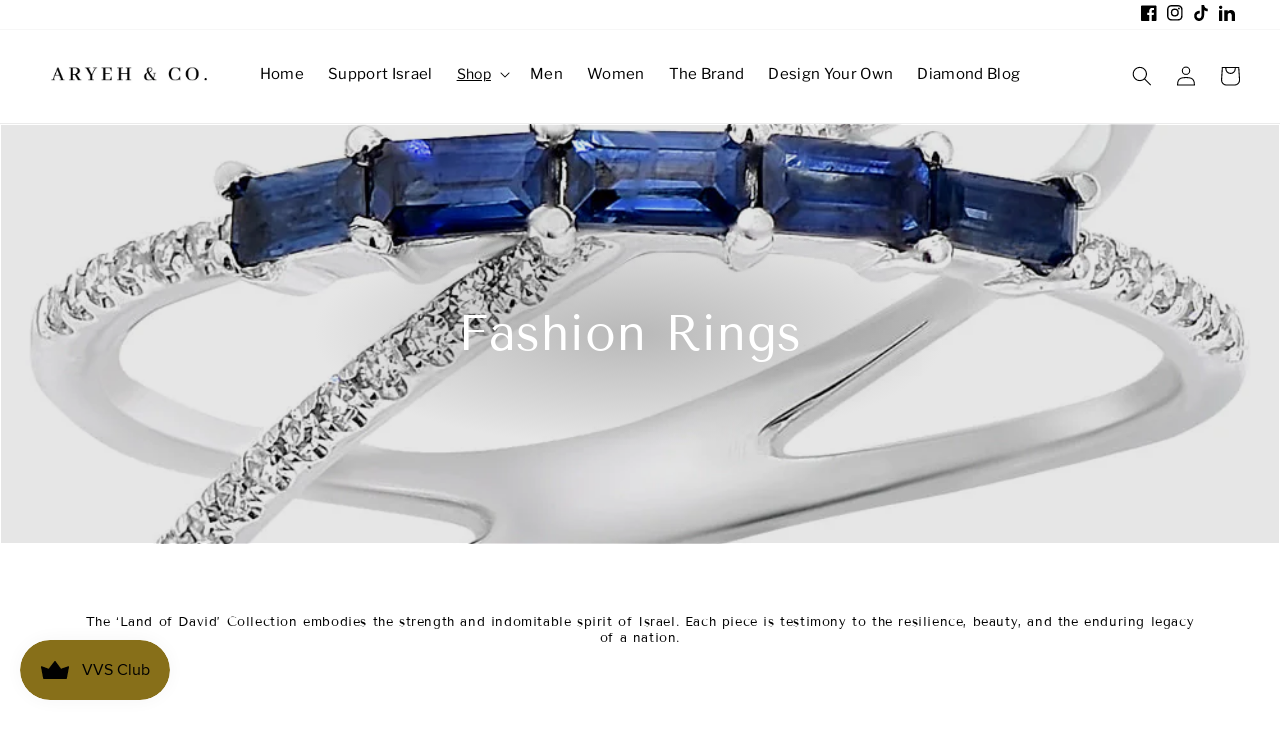

--- FILE ---
content_type: text/html; charset=utf-8
request_url: https://aryehandco.com/collections/rings/sapphire
body_size: 23229
content:
<!doctype html>
<html class="no-js" lang="en">
  <head>


    <meta charset="utf-8">
    <meta http-equiv="X-UA-Compatible" content="IE=edge">
    <meta name="viewport" content="width=device-width,initial-scale=1">
    <meta name="theme-color" content="">
    <link rel="canonical" href="https://aryehandco.com/collections/rings/sapphire">
    <link rel="preconnect" href="https://cdn.shopify.com" crossorigin><link rel="preconnect" href="https://fonts.shopifycdn.com" crossorigin><script src="https://cdnjs.cloudflare.com/ajax/libs/jquery/3.3.1/jquery.min.js"></script>   
    <title>
      Fashion Rings
 &ndash; tagged "Sapphire" &ndash; aryehandcompany</title>

    

    

<meta property="og:site_name" content="aryehandcompany">
<meta property="og:url" content="https://aryehandco.com/collections/rings/sapphire">
<meta property="og:title" content="Fashion Rings">
<meta property="og:type" content="website">
<meta property="og:description" content="Aryeh and Co. is a leading bespoke jewelry company offering the finest selection of precious gems and diamonds. Our team works closely with each one of our clients to ensure they feel confident and excited throughout the design process, as we craft exquisite, unique pieces suited to make every occasion truly memorable."><meta property="og:image" content="http://aryehandco.com/cdn/shop/collections/image_a4fa4491-0355-43a3-ad95-12196e244eba.jpg?v=1656964098">
  <meta property="og:image:secure_url" content="https://aryehandco.com/cdn/shop/collections/image_a4fa4491-0355-43a3-ad95-12196e244eba.jpg?v=1656964098">
  <meta property="og:image:width" content="1000">
  <meta property="og:image:height" content="1000"><meta name="twitter:card" content="summary_large_image">
<meta name="twitter:title" content="Fashion Rings">
<meta name="twitter:description" content="Aryeh and Co. is a leading bespoke jewelry company offering the finest selection of precious gems and diamonds. Our team works closely with each one of our clients to ensure they feel confident and excited throughout the design process, as we craft exquisite, unique pieces suited to make every occasion truly memorable.">


    <script src="//aryehandco.com/cdn/shop/t/6/assets/global.js?v=149496944046504657681671257745" defer="defer"></script>
    <script>window.performance && window.performance.mark && window.performance.mark('shopify.content_for_header.start');</script><meta name="facebook-domain-verification" content="ym4tq61fj37ehb48wqygklxr0n73n4">
<meta name="facebook-domain-verification" content="xxiodvirr3cspn0s83s5y419gnbsb6">
<meta name="google-site-verification" content="KaLN4pElmmEmRq0nKiOh-a01-Mzid5q_fcyV6D4JWrw">
<meta id="shopify-digital-wallet" name="shopify-digital-wallet" content="/63126503645/digital_wallets/dialog">
<meta name="shopify-checkout-api-token" content="403caefba2e33ed1bdff4389a3ac8d15">
<meta id="in-context-paypal-metadata" data-shop-id="63126503645" data-venmo-supported="true" data-environment="production" data-locale="en_US" data-paypal-v4="true" data-currency="USD">
<link rel="alternate" type="application/atom+xml" title="Feed" href="/collections/rings/sapphire.atom" />
<link rel="alternate" type="application/json+oembed" href="https://aryehandco.com/collections/rings/sapphire.oembed">
<script async="async" src="/checkouts/internal/preloads.js?locale=en-US"></script>
<script id="shopify-features" type="application/json">{"accessToken":"403caefba2e33ed1bdff4389a3ac8d15","betas":["rich-media-storefront-analytics"],"domain":"aryehandco.com","predictiveSearch":true,"shopId":63126503645,"locale":"en"}</script>
<script>var Shopify = Shopify || {};
Shopify.shop = "aryehandcompany.myshopify.com";
Shopify.locale = "en";
Shopify.currency = {"active":"USD","rate":"1.0"};
Shopify.country = "US";
Shopify.theme = {"name":"Dawn","id":136279556317,"schema_name":"Dawn","schema_version":"7.0.1","theme_store_id":887,"role":"main"};
Shopify.theme.handle = "null";
Shopify.theme.style = {"id":null,"handle":null};
Shopify.cdnHost = "aryehandco.com/cdn";
Shopify.routes = Shopify.routes || {};
Shopify.routes.root = "/";</script>
<script type="module">!function(o){(o.Shopify=o.Shopify||{}).modules=!0}(window);</script>
<script>!function(o){function n(){var o=[];function n(){o.push(Array.prototype.slice.apply(arguments))}return n.q=o,n}var t=o.Shopify=o.Shopify||{};t.loadFeatures=n(),t.autoloadFeatures=n()}(window);</script>
<script id="shop-js-analytics" type="application/json">{"pageType":"collection"}</script>
<script defer="defer" async type="module" src="//aryehandco.com/cdn/shopifycloud/shop-js/modules/v2/client.init-shop-cart-sync_C5BV16lS.en.esm.js"></script>
<script defer="defer" async type="module" src="//aryehandco.com/cdn/shopifycloud/shop-js/modules/v2/chunk.common_CygWptCX.esm.js"></script>
<script type="module">
  await import("//aryehandco.com/cdn/shopifycloud/shop-js/modules/v2/client.init-shop-cart-sync_C5BV16lS.en.esm.js");
await import("//aryehandco.com/cdn/shopifycloud/shop-js/modules/v2/chunk.common_CygWptCX.esm.js");

  window.Shopify.SignInWithShop?.initShopCartSync?.({"fedCMEnabled":true,"windoidEnabled":true});

</script>
<script>(function() {
  var isLoaded = false;
  function asyncLoad() {
    if (isLoaded) return;
    isLoaded = true;
    var urls = ["https:\/\/storage.googleapis.com\/singleton-software-bucket\/pricerange\/main.js?shop=aryehandcompany.myshopify.com","https:\/\/cdn.nfcube.com\/f3b2791d33467050aaf0ba1c58b7e013.js?shop=aryehandcompany.myshopify.com","https:\/\/js.smile.io\/v1\/smile-shopify.js?shop=aryehandcompany.myshopify.com"];
    for (var i = 0; i < urls.length; i++) {
      var s = document.createElement('script');
      s.type = 'text/javascript';
      s.async = true;
      s.src = urls[i];
      var x = document.getElementsByTagName('script')[0];
      x.parentNode.insertBefore(s, x);
    }
  };
  if(window.attachEvent) {
    window.attachEvent('onload', asyncLoad);
  } else {
    window.addEventListener('load', asyncLoad, false);
  }
})();</script>
<script id="__st">var __st={"a":63126503645,"offset":-28800,"reqid":"ad8d186d-c164-44f8-9f27-d91cd6f7c864-1768743258","pageurl":"aryehandco.com\/collections\/rings\/sapphire","u":"93d5788759c2","p":"collection","rtyp":"collection","rid":401103782109};</script>
<script>window.ShopifyPaypalV4VisibilityTracking = true;</script>
<script id="captcha-bootstrap">!function(){'use strict';const t='contact',e='account',n='new_comment',o=[[t,t],['blogs',n],['comments',n],[t,'customer']],c=[[e,'customer_login'],[e,'guest_login'],[e,'recover_customer_password'],[e,'create_customer']],r=t=>t.map((([t,e])=>`form[action*='/${t}']:not([data-nocaptcha='true']) input[name='form_type'][value='${e}']`)).join(','),a=t=>()=>t?[...document.querySelectorAll(t)].map((t=>t.form)):[];function s(){const t=[...o],e=r(t);return a(e)}const i='password',u='form_key',d=['recaptcha-v3-token','g-recaptcha-response','h-captcha-response',i],f=()=>{try{return window.sessionStorage}catch{return}},m='__shopify_v',_=t=>t.elements[u];function p(t,e,n=!1){try{const o=window.sessionStorage,c=JSON.parse(o.getItem(e)),{data:r}=function(t){const{data:e,action:n}=t;return t[m]||n?{data:e,action:n}:{data:t,action:n}}(c);for(const[e,n]of Object.entries(r))t.elements[e]&&(t.elements[e].value=n);n&&o.removeItem(e)}catch(o){console.error('form repopulation failed',{error:o})}}const l='form_type',E='cptcha';function T(t){t.dataset[E]=!0}const w=window,h=w.document,L='Shopify',v='ce_forms',y='captcha';let A=!1;((t,e)=>{const n=(g='f06e6c50-85a8-45c8-87d0-21a2b65856fe',I='https://cdn.shopify.com/shopifycloud/storefront-forms-hcaptcha/ce_storefront_forms_captcha_hcaptcha.v1.5.2.iife.js',D={infoText:'Protected by hCaptcha',privacyText:'Privacy',termsText:'Terms'},(t,e,n)=>{const o=w[L][v],c=o.bindForm;if(c)return c(t,g,e,D).then(n);var r;o.q.push([[t,g,e,D],n]),r=I,A||(h.body.append(Object.assign(h.createElement('script'),{id:'captcha-provider',async:!0,src:r})),A=!0)});var g,I,D;w[L]=w[L]||{},w[L][v]=w[L][v]||{},w[L][v].q=[],w[L][y]=w[L][y]||{},w[L][y].protect=function(t,e){n(t,void 0,e),T(t)},Object.freeze(w[L][y]),function(t,e,n,w,h,L){const[v,y,A,g]=function(t,e,n){const i=e?o:[],u=t?c:[],d=[...i,...u],f=r(d),m=r(i),_=r(d.filter((([t,e])=>n.includes(e))));return[a(f),a(m),a(_),s()]}(w,h,L),I=t=>{const e=t.target;return e instanceof HTMLFormElement?e:e&&e.form},D=t=>v().includes(t);t.addEventListener('submit',(t=>{const e=I(t);if(!e)return;const n=D(e)&&!e.dataset.hcaptchaBound&&!e.dataset.recaptchaBound,o=_(e),c=g().includes(e)&&(!o||!o.value);(n||c)&&t.preventDefault(),c&&!n&&(function(t){try{if(!f())return;!function(t){const e=f();if(!e)return;const n=_(t);if(!n)return;const o=n.value;o&&e.removeItem(o)}(t);const e=Array.from(Array(32),(()=>Math.random().toString(36)[2])).join('');!function(t,e){_(t)||t.append(Object.assign(document.createElement('input'),{type:'hidden',name:u})),t.elements[u].value=e}(t,e),function(t,e){const n=f();if(!n)return;const o=[...t.querySelectorAll(`input[type='${i}']`)].map((({name:t})=>t)),c=[...d,...o],r={};for(const[a,s]of new FormData(t).entries())c.includes(a)||(r[a]=s);n.setItem(e,JSON.stringify({[m]:1,action:t.action,data:r}))}(t,e)}catch(e){console.error('failed to persist form',e)}}(e),e.submit())}));const S=(t,e)=>{t&&!t.dataset[E]&&(n(t,e.some((e=>e===t))),T(t))};for(const o of['focusin','change'])t.addEventListener(o,(t=>{const e=I(t);D(e)&&S(e,y())}));const B=e.get('form_key'),M=e.get(l),P=B&&M;t.addEventListener('DOMContentLoaded',(()=>{const t=y();if(P)for(const e of t)e.elements[l].value===M&&p(e,B);[...new Set([...A(),...v().filter((t=>'true'===t.dataset.shopifyCaptcha))])].forEach((e=>S(e,t)))}))}(h,new URLSearchParams(w.location.search),n,t,e,['guest_login'])})(!0,!0)}();</script>
<script integrity="sha256-4kQ18oKyAcykRKYeNunJcIwy7WH5gtpwJnB7kiuLZ1E=" data-source-attribution="shopify.loadfeatures" defer="defer" src="//aryehandco.com/cdn/shopifycloud/storefront/assets/storefront/load_feature-a0a9edcb.js" crossorigin="anonymous"></script>
<script data-source-attribution="shopify.dynamic_checkout.dynamic.init">var Shopify=Shopify||{};Shopify.PaymentButton=Shopify.PaymentButton||{isStorefrontPortableWallets:!0,init:function(){window.Shopify.PaymentButton.init=function(){};var t=document.createElement("script");t.src="https://aryehandco.com/cdn/shopifycloud/portable-wallets/latest/portable-wallets.en.js",t.type="module",document.head.appendChild(t)}};
</script>
<script data-source-attribution="shopify.dynamic_checkout.buyer_consent">
  function portableWalletsHideBuyerConsent(e){var t=document.getElementById("shopify-buyer-consent"),n=document.getElementById("shopify-subscription-policy-button");t&&n&&(t.classList.add("hidden"),t.setAttribute("aria-hidden","true"),n.removeEventListener("click",e))}function portableWalletsShowBuyerConsent(e){var t=document.getElementById("shopify-buyer-consent"),n=document.getElementById("shopify-subscription-policy-button");t&&n&&(t.classList.remove("hidden"),t.removeAttribute("aria-hidden"),n.addEventListener("click",e))}window.Shopify?.PaymentButton&&(window.Shopify.PaymentButton.hideBuyerConsent=portableWalletsHideBuyerConsent,window.Shopify.PaymentButton.showBuyerConsent=portableWalletsShowBuyerConsent);
</script>
<script data-source-attribution="shopify.dynamic_checkout.cart.bootstrap">document.addEventListener("DOMContentLoaded",(function(){function t(){return document.querySelector("shopify-accelerated-checkout-cart, shopify-accelerated-checkout")}if(t())Shopify.PaymentButton.init();else{new MutationObserver((function(e,n){t()&&(Shopify.PaymentButton.init(),n.disconnect())})).observe(document.body,{childList:!0,subtree:!0})}}));
</script>
<link id="shopify-accelerated-checkout-styles" rel="stylesheet" media="screen" href="https://aryehandco.com/cdn/shopifycloud/portable-wallets/latest/accelerated-checkout-backwards-compat.css" crossorigin="anonymous">
<style id="shopify-accelerated-checkout-cart">
        #shopify-buyer-consent {
  margin-top: 1em;
  display: inline-block;
  width: 100%;
}

#shopify-buyer-consent.hidden {
  display: none;
}

#shopify-subscription-policy-button {
  background: none;
  border: none;
  padding: 0;
  text-decoration: underline;
  font-size: inherit;
  cursor: pointer;
}

#shopify-subscription-policy-button::before {
  box-shadow: none;
}

      </style>
<script id="sections-script" data-sections="header,footer" defer="defer" src="//aryehandco.com/cdn/shop/t/6/compiled_assets/scripts.js?v=875"></script>
<script>window.performance && window.performance.mark && window.performance.mark('shopify.content_for_header.end');</script>


    <style data-shopify>
      @font-face {
  font-family: "Libre Franklin";
  font-weight: 400;
  font-style: normal;
  font-display: swap;
  src: url("//aryehandco.com/cdn/fonts/libre_franklin/librefranklin_n4.a9b0508e1ffb743a0fd6d0614768959c54a27d86.woff2") format("woff2"),
       url("//aryehandco.com/cdn/fonts/libre_franklin/librefranklin_n4.948f6f27caf8552b1a9560176e3f14eeb2c6f202.woff") format("woff");
}

      @font-face {
  font-family: "Libre Franklin";
  font-weight: 700;
  font-style: normal;
  font-display: swap;
  src: url("//aryehandco.com/cdn/fonts/libre_franklin/librefranklin_n7.6739620624550b8695d0cc23f92ffd46eb51c7a3.woff2") format("woff2"),
       url("//aryehandco.com/cdn/fonts/libre_franklin/librefranklin_n7.7cebc205621b23b061b803310af0ad39921ae57d.woff") format("woff");
}

      @font-face {
  font-family: "Libre Franklin";
  font-weight: 400;
  font-style: italic;
  font-display: swap;
  src: url("//aryehandco.com/cdn/fonts/libre_franklin/librefranklin_i4.5cee60cade760b32c7b489f9d561e97341909d7c.woff2") format("woff2"),
       url("//aryehandco.com/cdn/fonts/libre_franklin/librefranklin_i4.2f9ee939c2cc82522dfb62e1a084861f9beeb411.woff") format("woff");
}

      @font-face {
  font-family: "Libre Franklin";
  font-weight: 700;
  font-style: italic;
  font-display: swap;
  src: url("//aryehandco.com/cdn/fonts/libre_franklin/librefranklin_i7.5cd0952dea701f27d5d0eb294c01347335232ef2.woff2") format("woff2"),
       url("//aryehandco.com/cdn/fonts/libre_franklin/librefranklin_i7.41af936a1cd17668e4e060c6e0ad838ccf133ddd.woff") format("woff");
}

      @font-face {
  font-family: "Tenor Sans";
  font-weight: 400;
  font-style: normal;
  font-display: swap;
  src: url("//aryehandco.com/cdn/fonts/tenor_sans/tenorsans_n4.966071a72c28462a9256039d3e3dc5b0cf314f65.woff2") format("woff2"),
       url("//aryehandco.com/cdn/fonts/tenor_sans/tenorsans_n4.2282841d948f9649ba5c3cad6ea46df268141820.woff") format("woff");
}


      :root {
        --font-body-family: "Libre Franklin", sans-serif;
        --font-body-style: normal;
        --font-body-weight: 400;
        --font-body-weight-bold: 700;

        --font-heading-family: "Tenor Sans", sans-serif;
        --font-heading-style: normal;
        --font-heading-weight: 400;

        --font-body-scale: 1.0;
        --font-heading-scale: 1.0;

        --color-base-text: 0, 0, 0;
        --color-shadow: 0, 0, 0;
        --color-base-background-1: 255, 255, 255;
        --color-base-background-2: 243, 243, 243;
        --color-base-solid-button-labels: 255, 255, 255;
        --color-base-outline-button-labels: 18, 18, 18;
        --color-base-accent-1: 17, 17, 17;
        --color-base-accent-2: 5, 45, 69;
        --payment-terms-background-color: #ffffff;

        --gradient-base-background-1: #ffffff;
        --gradient-base-background-2: #f3f3f3;
        --gradient-base-accent-1: #111111;
        --gradient-base-accent-2: #052d45;

        --media-padding: px;
        --media-border-opacity: 0.05;
        --media-border-width: 1px;
        --media-radius: 0px;
        --media-shadow-opacity: 0.0;
        --media-shadow-horizontal-offset: 0px;
        --media-shadow-vertical-offset: 4px;
        --media-shadow-blur-radius: 5px;
        --media-shadow-visible: 0;

        --page-width: 150rem;
        --page-width-margin: 0rem;

        --product-card-image-padding: 0.0rem;
        --product-card-corner-radius: 0.0rem;
        --product-card-text-alignment: left;
        --product-card-border-width: 0.0rem;
        --product-card-border-opacity: 0.1;
        --product-card-shadow-opacity: 0.0;
        --product-card-shadow-visible: 0;
        --product-card-shadow-horizontal-offset: 0.0rem;
        --product-card-shadow-vertical-offset: 0.4rem;
        --product-card-shadow-blur-radius: 0.5rem;

        --collection-card-image-padding: 0.0rem;
        --collection-card-corner-radius: 0.0rem;
        --collection-card-text-alignment: left;
        --collection-card-border-width: 0.0rem;
        --collection-card-border-opacity: 0.1;
        --collection-card-shadow-opacity: 0.0;
        --collection-card-shadow-visible: 0;
        --collection-card-shadow-horizontal-offset: 0.0rem;
        --collection-card-shadow-vertical-offset: 0.4rem;
        --collection-card-shadow-blur-radius: 0.5rem;

        --blog-card-image-padding: 0.0rem;
        --blog-card-corner-radius: 0.0rem;
        --blog-card-text-alignment: left;
        --blog-card-border-width: 0.0rem;
        --blog-card-border-opacity: 0.1;
        --blog-card-shadow-opacity: 0.0;
        --blog-card-shadow-visible: 0;
        --blog-card-shadow-horizontal-offset: 0.0rem;
        --blog-card-shadow-vertical-offset: 0.4rem;
        --blog-card-shadow-blur-radius: 0.5rem;

        --badge-corner-radius: 4.0rem;

        --popup-border-width: 1px;
        --popup-border-opacity: 0.1;
        --popup-corner-radius: 0px;
        --popup-shadow-opacity: 0.0;
        --popup-shadow-horizontal-offset: 0px;
        --popup-shadow-vertical-offset: 4px;
        --popup-shadow-blur-radius: 5px;

        --drawer-border-width: 1px;
        --drawer-border-opacity: 0.1;
        --drawer-shadow-opacity: 0.0;
        --drawer-shadow-horizontal-offset: 0px;
        --drawer-shadow-vertical-offset: 4px;
        --drawer-shadow-blur-radius: 5px;

        --spacing-sections-desktop: 0px;
        --spacing-sections-mobile: 0px;

        --grid-desktop-vertical-spacing: 8px;
        --grid-desktop-horizontal-spacing: 8px;
        --grid-mobile-vertical-spacing: 4px;
        --grid-mobile-horizontal-spacing: 4px;

        --text-boxes-border-opacity: 0.1;
        --text-boxes-border-width: 0px;
        --text-boxes-radius: 0px;
        --text-boxes-shadow-opacity: 0.0;
        --text-boxes-shadow-visible: 0;
        --text-boxes-shadow-horizontal-offset: 0px;
        --text-boxes-shadow-vertical-offset: 4px;
        --text-boxes-shadow-blur-radius: 5px;

        --buttons-radius: 0px;
        --buttons-radius-outset: 0px;
        --buttons-border-width: 1px;
        --buttons-border-opacity: 0.1;
        --buttons-shadow-opacity: 0.0;
        --buttons-shadow-visible: 0;
        --buttons-shadow-horizontal-offset: 0px;
        --buttons-shadow-vertical-offset: 4px;
        --buttons-shadow-blur-radius: 5px;
        --buttons-border-offset: 0px;

        --inputs-radius: 0px;
        --inputs-border-width: 1px;
        --inputs-border-opacity: 0.55;
        --inputs-shadow-opacity: 0.0;
        --inputs-shadow-horizontal-offset: 0px;
        --inputs-margin-offset: 0px;
        --inputs-shadow-vertical-offset: 4px;
        --inputs-shadow-blur-radius: 5px;
        --inputs-radius-outset: 0px;

        --variant-pills-radius: 40px;
        --variant-pills-border-width: 1px;
        --variant-pills-border-opacity: 0.55;
        --variant-pills-shadow-opacity: 0.0;
        --variant-pills-shadow-horizontal-offset: 0px;
        --variant-pills-shadow-vertical-offset: 4px;
        --variant-pills-shadow-blur-radius: 5px;
      }

      *,
      *::before,
      *::after {
        box-sizing: inherit;
      }

      html {
        box-sizing: border-box;
        font-size: calc(var(--font-body-scale) * 62.5%);
        height: 100%;
      }

      body {
        display: grid;
        grid-template-rows: auto auto 1fr auto;
        grid-template-columns: 100%;
        min-height: 100%;
        margin: 0;
        font-size: 13px;
        letter-spacing: 0.025em;
        line-height: 1.6;
        font-family: var(--font-body-family);
        font-style: var(--font-body-style);
        font-weight: var(--font-body-weight);
      }

      @media screen and (min-width: 750px) {
        body {
          font-size: 13px;
        }
      }
    </style>

    <link href="//aryehandco.com/cdn/shop/t/6/assets/base.css?v=20462160557379890541671521026" rel="stylesheet" type="text/css" media="all" />
<link rel="preload" as="font" href="//aryehandco.com/cdn/fonts/libre_franklin/librefranklin_n4.a9b0508e1ffb743a0fd6d0614768959c54a27d86.woff2" type="font/woff2" crossorigin><link rel="preload" as="font" href="//aryehandco.com/cdn/fonts/tenor_sans/tenorsans_n4.966071a72c28462a9256039d3e3dc5b0cf314f65.woff2" type="font/woff2" crossorigin><link rel="stylesheet" href="//aryehandco.com/cdn/shop/t/6/assets/component-predictive-search.css?v=83512081251802922551671257744" media="print" onload="this.media='all'"><script>document.documentElement.className = document.documentElement.className.replace('no-js', 'js');
    if (Shopify.designMode) {
      document.documentElement.classList.add('shopify-design-mode');
    }
    </script>
  <link href="https://monorail-edge.shopifysvc.com" rel="dns-prefetch">
<script>(function(){if ("sendBeacon" in navigator && "performance" in window) {try {var session_token_from_headers = performance.getEntriesByType('navigation')[0].serverTiming.find(x => x.name == '_s').description;} catch {var session_token_from_headers = undefined;}var session_cookie_matches = document.cookie.match(/_shopify_s=([^;]*)/);var session_token_from_cookie = session_cookie_matches && session_cookie_matches.length === 2 ? session_cookie_matches[1] : "";var session_token = session_token_from_headers || session_token_from_cookie || "";function handle_abandonment_event(e) {var entries = performance.getEntries().filter(function(entry) {return /monorail-edge.shopifysvc.com/.test(entry.name);});if (!window.abandonment_tracked && entries.length === 0) {window.abandonment_tracked = true;var currentMs = Date.now();var navigation_start = performance.timing.navigationStart;var payload = {shop_id: 63126503645,url: window.location.href,navigation_start,duration: currentMs - navigation_start,session_token,page_type: "collection"};window.navigator.sendBeacon("https://monorail-edge.shopifysvc.com/v1/produce", JSON.stringify({schema_id: "online_store_buyer_site_abandonment/1.1",payload: payload,metadata: {event_created_at_ms: currentMs,event_sent_at_ms: currentMs}}));}}window.addEventListener('pagehide', handle_abandonment_event);}}());</script>
<script id="web-pixels-manager-setup">(function e(e,d,r,n,o){if(void 0===o&&(o={}),!Boolean(null===(a=null===(i=window.Shopify)||void 0===i?void 0:i.analytics)||void 0===a?void 0:a.replayQueue)){var i,a;window.Shopify=window.Shopify||{};var t=window.Shopify;t.analytics=t.analytics||{};var s=t.analytics;s.replayQueue=[],s.publish=function(e,d,r){return s.replayQueue.push([e,d,r]),!0};try{self.performance.mark("wpm:start")}catch(e){}var l=function(){var e={modern:/Edge?\/(1{2}[4-9]|1[2-9]\d|[2-9]\d{2}|\d{4,})\.\d+(\.\d+|)|Firefox\/(1{2}[4-9]|1[2-9]\d|[2-9]\d{2}|\d{4,})\.\d+(\.\d+|)|Chrom(ium|e)\/(9{2}|\d{3,})\.\d+(\.\d+|)|(Maci|X1{2}).+ Version\/(15\.\d+|(1[6-9]|[2-9]\d|\d{3,})\.\d+)([,.]\d+|)( \(\w+\)|)( Mobile\/\w+|) Safari\/|Chrome.+OPR\/(9{2}|\d{3,})\.\d+\.\d+|(CPU[ +]OS|iPhone[ +]OS|CPU[ +]iPhone|CPU IPhone OS|CPU iPad OS)[ +]+(15[._]\d+|(1[6-9]|[2-9]\d|\d{3,})[._]\d+)([._]\d+|)|Android:?[ /-](13[3-9]|1[4-9]\d|[2-9]\d{2}|\d{4,})(\.\d+|)(\.\d+|)|Android.+Firefox\/(13[5-9]|1[4-9]\d|[2-9]\d{2}|\d{4,})\.\d+(\.\d+|)|Android.+Chrom(ium|e)\/(13[3-9]|1[4-9]\d|[2-9]\d{2}|\d{4,})\.\d+(\.\d+|)|SamsungBrowser\/([2-9]\d|\d{3,})\.\d+/,legacy:/Edge?\/(1[6-9]|[2-9]\d|\d{3,})\.\d+(\.\d+|)|Firefox\/(5[4-9]|[6-9]\d|\d{3,})\.\d+(\.\d+|)|Chrom(ium|e)\/(5[1-9]|[6-9]\d|\d{3,})\.\d+(\.\d+|)([\d.]+$|.*Safari\/(?![\d.]+ Edge\/[\d.]+$))|(Maci|X1{2}).+ Version\/(10\.\d+|(1[1-9]|[2-9]\d|\d{3,})\.\d+)([,.]\d+|)( \(\w+\)|)( Mobile\/\w+|) Safari\/|Chrome.+OPR\/(3[89]|[4-9]\d|\d{3,})\.\d+\.\d+|(CPU[ +]OS|iPhone[ +]OS|CPU[ +]iPhone|CPU IPhone OS|CPU iPad OS)[ +]+(10[._]\d+|(1[1-9]|[2-9]\d|\d{3,})[._]\d+)([._]\d+|)|Android:?[ /-](13[3-9]|1[4-9]\d|[2-9]\d{2}|\d{4,})(\.\d+|)(\.\d+|)|Mobile Safari.+OPR\/([89]\d|\d{3,})\.\d+\.\d+|Android.+Firefox\/(13[5-9]|1[4-9]\d|[2-9]\d{2}|\d{4,})\.\d+(\.\d+|)|Android.+Chrom(ium|e)\/(13[3-9]|1[4-9]\d|[2-9]\d{2}|\d{4,})\.\d+(\.\d+|)|Android.+(UC? ?Browser|UCWEB|U3)[ /]?(15\.([5-9]|\d{2,})|(1[6-9]|[2-9]\d|\d{3,})\.\d+)\.\d+|SamsungBrowser\/(5\.\d+|([6-9]|\d{2,})\.\d+)|Android.+MQ{2}Browser\/(14(\.(9|\d{2,})|)|(1[5-9]|[2-9]\d|\d{3,})(\.\d+|))(\.\d+|)|K[Aa][Ii]OS\/(3\.\d+|([4-9]|\d{2,})\.\d+)(\.\d+|)/},d=e.modern,r=e.legacy,n=navigator.userAgent;return n.match(d)?"modern":n.match(r)?"legacy":"unknown"}(),u="modern"===l?"modern":"legacy",c=(null!=n?n:{modern:"",legacy:""})[u],f=function(e){return[e.baseUrl,"/wpm","/b",e.hashVersion,"modern"===e.buildTarget?"m":"l",".js"].join("")}({baseUrl:d,hashVersion:r,buildTarget:u}),m=function(e){var d=e.version,r=e.bundleTarget,n=e.surface,o=e.pageUrl,i=e.monorailEndpoint;return{emit:function(e){var a=e.status,t=e.errorMsg,s=(new Date).getTime(),l=JSON.stringify({metadata:{event_sent_at_ms:s},events:[{schema_id:"web_pixels_manager_load/3.1",payload:{version:d,bundle_target:r,page_url:o,status:a,surface:n,error_msg:t},metadata:{event_created_at_ms:s}}]});if(!i)return console&&console.warn&&console.warn("[Web Pixels Manager] No Monorail endpoint provided, skipping logging."),!1;try{return self.navigator.sendBeacon.bind(self.navigator)(i,l)}catch(e){}var u=new XMLHttpRequest;try{return u.open("POST",i,!0),u.setRequestHeader("Content-Type","text/plain"),u.send(l),!0}catch(e){return console&&console.warn&&console.warn("[Web Pixels Manager] Got an unhandled error while logging to Monorail."),!1}}}}({version:r,bundleTarget:l,surface:e.surface,pageUrl:self.location.href,monorailEndpoint:e.monorailEndpoint});try{o.browserTarget=l,function(e){var d=e.src,r=e.async,n=void 0===r||r,o=e.onload,i=e.onerror,a=e.sri,t=e.scriptDataAttributes,s=void 0===t?{}:t,l=document.createElement("script"),u=document.querySelector("head"),c=document.querySelector("body");if(l.async=n,l.src=d,a&&(l.integrity=a,l.crossOrigin="anonymous"),s)for(var f in s)if(Object.prototype.hasOwnProperty.call(s,f))try{l.dataset[f]=s[f]}catch(e){}if(o&&l.addEventListener("load",o),i&&l.addEventListener("error",i),u)u.appendChild(l);else{if(!c)throw new Error("Did not find a head or body element to append the script");c.appendChild(l)}}({src:f,async:!0,onload:function(){if(!function(){var e,d;return Boolean(null===(d=null===(e=window.Shopify)||void 0===e?void 0:e.analytics)||void 0===d?void 0:d.initialized)}()){var d=window.webPixelsManager.init(e)||void 0;if(d){var r=window.Shopify.analytics;r.replayQueue.forEach((function(e){var r=e[0],n=e[1],o=e[2];d.publishCustomEvent(r,n,o)})),r.replayQueue=[],r.publish=d.publishCustomEvent,r.visitor=d.visitor,r.initialized=!0}}},onerror:function(){return m.emit({status:"failed",errorMsg:"".concat(f," has failed to load")})},sri:function(e){var d=/^sha384-[A-Za-z0-9+/=]+$/;return"string"==typeof e&&d.test(e)}(c)?c:"",scriptDataAttributes:o}),m.emit({status:"loading"})}catch(e){m.emit({status:"failed",errorMsg:(null==e?void 0:e.message)||"Unknown error"})}}})({shopId: 63126503645,storefrontBaseUrl: "https://aryehandco.com",extensionsBaseUrl: "https://extensions.shopifycdn.com/cdn/shopifycloud/web-pixels-manager",monorailEndpoint: "https://monorail-edge.shopifysvc.com/unstable/produce_batch",surface: "storefront-renderer",enabledBetaFlags: ["2dca8a86"],webPixelsConfigList: [{"id":"157450461","configuration":"{\"pixel_id\":\"1585954475133584\",\"pixel_type\":\"facebook_pixel\",\"metaapp_system_user_token\":\"EAAebkZAyNHbgBACfo2g4ivebC23ZBn9JLRJQl5OigicVbQwSkNhgnYzojGiMKCcVjZCe2klT4kpNkLw4UAmVN4ShCVbZConyPYLWX1kJ0Hcu3QfMZCFx6J8xKdDx1frNZAVwFmr6tk6FppB4Y99aca8n5pmI0sZCUXSwdBkEoO3ihNpJtvjD43N\"}","eventPayloadVersion":"v1","runtimeContext":"OPEN","scriptVersion":"ca16bc87fe92b6042fbaa3acc2fbdaa6","type":"APP","apiClientId":2329312,"privacyPurposes":["ANALYTICS","MARKETING","SALE_OF_DATA"],"dataSharingAdjustments":{"protectedCustomerApprovalScopes":["read_customer_address","read_customer_email","read_customer_name","read_customer_personal_data","read_customer_phone"]}},{"id":"shopify-app-pixel","configuration":"{}","eventPayloadVersion":"v1","runtimeContext":"STRICT","scriptVersion":"0450","apiClientId":"shopify-pixel","type":"APP","privacyPurposes":["ANALYTICS","MARKETING"]},{"id":"shopify-custom-pixel","eventPayloadVersion":"v1","runtimeContext":"LAX","scriptVersion":"0450","apiClientId":"shopify-pixel","type":"CUSTOM","privacyPurposes":["ANALYTICS","MARKETING"]}],isMerchantRequest: false,initData: {"shop":{"name":"aryehandcompany","paymentSettings":{"currencyCode":"USD"},"myshopifyDomain":"aryehandcompany.myshopify.com","countryCode":"US","storefrontUrl":"https:\/\/aryehandco.com"},"customer":null,"cart":null,"checkout":null,"productVariants":[],"purchasingCompany":null},},"https://aryehandco.com/cdn","fcfee988w5aeb613cpc8e4bc33m6693e112",{"modern":"","legacy":""},{"shopId":"63126503645","storefrontBaseUrl":"https:\/\/aryehandco.com","extensionBaseUrl":"https:\/\/extensions.shopifycdn.com\/cdn\/shopifycloud\/web-pixels-manager","surface":"storefront-renderer","enabledBetaFlags":"[\"2dca8a86\"]","isMerchantRequest":"false","hashVersion":"fcfee988w5aeb613cpc8e4bc33m6693e112","publish":"custom","events":"[[\"page_viewed\",{}],[\"collection_viewed\",{\"collection\":{\"id\":\"401103782109\",\"title\":\"Fashion Rings\",\"productVariants\":[{\"price\":{\"amount\":2000.0,\"currencyCode\":\"USD\"},\"product\":{\"title\":\"0.43ct  Baguette Sapphire and Diamond Fashion Ring in 14K White Gold\",\"vendor\":\"aryehandcompany\",\"id\":\"7651123953885\",\"untranslatedTitle\":\"0.43ct  Baguette Sapphire and Diamond Fashion Ring in 14K White Gold\",\"url\":\"\/products\/0-43ct-sapphire-and-diamond-fashion-ring-in-14k-white-gold\",\"type\":\"\"},\"id\":\"42647543742685\",\"image\":{\"src\":\"\/\/aryehandco.com\/cdn\/shop\/products\/image_7bd1c22b-6d35-4f59-bce7-4ff7d3a019bc.jpg?v=1649711837\"},\"sku\":null,\"title\":\"14K Yellow Gold \/ 5\",\"untranslatedTitle\":\"14K Yellow Gold \/ 5\"},{\"price\":{\"amount\":700.0,\"currencyCode\":\"USD\"},\"product\":{\"title\":\"0.65ct Green Sapphire Cuban Link Ring in 14K Yellow Gold\",\"vendor\":\"aryehandcompany\",\"id\":\"8333780877533\",\"untranslatedTitle\":\"0.65ct Green Sapphire Cuban Link Ring in 14K Yellow Gold\",\"url\":\"\/products\/0-65ct-cuban-link-green-sapphire-ring-in-14k-yellow-gold\",\"type\":\"\"},\"id\":\"44440771985629\",\"image\":{\"src\":\"\/\/aryehandco.com\/cdn\/shop\/files\/0775CA6F-6D40-4543-9F99-364FA98A7017.jpg?v=1705269130\"},\"sku\":\"\",\"title\":\"Default Title\",\"untranslatedTitle\":\"Default Title\"},{\"price\":{\"amount\":4399.99,\"currencyCode\":\"USD\"},\"product\":{\"title\":\"2.50ct Diamond and Sapphire Criss-Cross Fashion Ring in 14k White Gold\",\"vendor\":\"aryehandcompany\",\"id\":\"7596782715101\",\"untranslatedTitle\":\"2.50ct Diamond and Sapphire Criss-Cross Fashion Ring in 14k White Gold\",\"url\":\"\/products\/ar12038c\",\"type\":\"\"},\"id\":\"42524594340061\",\"image\":{\"src\":\"\/\/aryehandco.com\/cdn\/shop\/products\/AR12038CD1.15SP1.3714KW9.36GM193STRETAIL_4563.jpg?v=1645741624\"},\"sku\":\"AR12038C-MRB-1\",\"title\":\"14K Yellow Gold \/ 5\",\"untranslatedTitle\":\"14K Yellow Gold \/ 5\"}]}}]]"});</script><script>
  window.ShopifyAnalytics = window.ShopifyAnalytics || {};
  window.ShopifyAnalytics.meta = window.ShopifyAnalytics.meta || {};
  window.ShopifyAnalytics.meta.currency = 'USD';
  var meta = {"products":[{"id":7651123953885,"gid":"gid:\/\/shopify\/Product\/7651123953885","vendor":"aryehandcompany","type":"","handle":"0-43ct-sapphire-and-diamond-fashion-ring-in-14k-white-gold","variants":[{"id":42647543742685,"price":200000,"name":"0.43ct  Baguette Sapphire and Diamond Fashion Ring in 14K White Gold - 14K Yellow Gold \/ 5","public_title":"14K Yellow Gold \/ 5","sku":null},{"id":42647543775453,"price":200000,"name":"0.43ct  Baguette Sapphire and Diamond Fashion Ring in 14K White Gold - 14K Yellow Gold \/ 5.5","public_title":"14K Yellow Gold \/ 5.5","sku":null},{"id":42647543808221,"price":200000,"name":"0.43ct  Baguette Sapphire and Diamond Fashion Ring in 14K White Gold - 14K Yellow Gold \/ 6","public_title":"14K Yellow Gold \/ 6","sku":null},{"id":42647543840989,"price":200000,"name":"0.43ct  Baguette Sapphire and Diamond Fashion Ring in 14K White Gold - 14K Yellow Gold \/ 6.5","public_title":"14K Yellow Gold \/ 6.5","sku":null},{"id":42647543873757,"price":200000,"name":"0.43ct  Baguette Sapphire and Diamond Fashion Ring in 14K White Gold - 14K Yellow Gold \/ 7","public_title":"14K Yellow Gold \/ 7","sku":null},{"id":42647543906525,"price":200000,"name":"0.43ct  Baguette Sapphire and Diamond Fashion Ring in 14K White Gold - 14K Yellow Gold \/ 7.5","public_title":"14K Yellow Gold \/ 7.5","sku":null},{"id":42647543939293,"price":200000,"name":"0.43ct  Baguette Sapphire and Diamond Fashion Ring in 14K White Gold - 14K Yellow Gold \/ 8","public_title":"14K Yellow Gold \/ 8","sku":null},{"id":42647543972061,"price":200000,"name":"0.43ct  Baguette Sapphire and Diamond Fashion Ring in 14K White Gold - 14K White Gold \/ 5","public_title":"14K White Gold \/ 5","sku":null},{"id":42647544004829,"price":200000,"name":"0.43ct  Baguette Sapphire and Diamond Fashion Ring in 14K White Gold - 14K White Gold \/ 5.5","public_title":"14K White Gold \/ 5.5","sku":null},{"id":42647544037597,"price":200000,"name":"0.43ct  Baguette Sapphire and Diamond Fashion Ring in 14K White Gold - 14K White Gold \/ 6","public_title":"14K White Gold \/ 6","sku":null},{"id":42647544070365,"price":200000,"name":"0.43ct  Baguette Sapphire and Diamond Fashion Ring in 14K White Gold - 14K White Gold \/ 6.5","public_title":"14K White Gold \/ 6.5","sku":null},{"id":42647544103133,"price":200000,"name":"0.43ct  Baguette Sapphire and Diamond Fashion Ring in 14K White Gold - 14K White Gold \/ 7","public_title":"14K White Gold \/ 7","sku":null},{"id":42647544135901,"price":200000,"name":"0.43ct  Baguette Sapphire and Diamond Fashion Ring in 14K White Gold - 14K White Gold \/ 7.5","public_title":"14K White Gold \/ 7.5","sku":null},{"id":42647544168669,"price":200000,"name":"0.43ct  Baguette Sapphire and Diamond Fashion Ring in 14K White Gold - 14K White Gold \/ 8","public_title":"14K White Gold \/ 8","sku":null},{"id":42647544201437,"price":200000,"name":"0.43ct  Baguette Sapphire and Diamond Fashion Ring in 14K White Gold - 14K Rose Gold \/ 5","public_title":"14K Rose Gold \/ 5","sku":null},{"id":42647544234205,"price":200000,"name":"0.43ct  Baguette Sapphire and Diamond Fashion Ring in 14K White Gold - 14K Rose Gold \/ 5.5","public_title":"14K Rose Gold \/ 5.5","sku":null},{"id":42647544266973,"price":200000,"name":"0.43ct  Baguette Sapphire and Diamond Fashion Ring in 14K White Gold - 14K Rose Gold \/ 6","public_title":"14K Rose Gold \/ 6","sku":null},{"id":42647544299741,"price":200000,"name":"0.43ct  Baguette Sapphire and Diamond Fashion Ring in 14K White Gold - 14K Rose Gold \/ 6.5","public_title":"14K Rose Gold \/ 6.5","sku":null},{"id":42647544332509,"price":200000,"name":"0.43ct  Baguette Sapphire and Diamond Fashion Ring in 14K White Gold - 14K Rose Gold \/ 7","public_title":"14K Rose Gold \/ 7","sku":null},{"id":42647544365277,"price":200000,"name":"0.43ct  Baguette Sapphire and Diamond Fashion Ring in 14K White Gold - 14K Rose Gold \/ 7.5","public_title":"14K Rose Gold \/ 7.5","sku":null},{"id":42647544398045,"price":200000,"name":"0.43ct  Baguette Sapphire and Diamond Fashion Ring in 14K White Gold - 14K Rose Gold \/ 8","public_title":"14K Rose Gold \/ 8","sku":null}],"remote":false},{"id":8333780877533,"gid":"gid:\/\/shopify\/Product\/8333780877533","vendor":"aryehandcompany","type":"","handle":"0-65ct-cuban-link-green-sapphire-ring-in-14k-yellow-gold","variants":[{"id":44440771985629,"price":70000,"name":"0.65ct Green Sapphire Cuban Link Ring in 14K Yellow Gold","public_title":null,"sku":""}],"remote":false},{"id":7596782715101,"gid":"gid:\/\/shopify\/Product\/7596782715101","vendor":"aryehandcompany","type":"","handle":"ar12038c","variants":[{"id":42524594340061,"price":439999,"name":"2.50ct Diamond and Sapphire Criss-Cross Fashion Ring in 14k White Gold - 14K Yellow Gold \/ 5","public_title":"14K Yellow Gold \/ 5","sku":"AR12038C-MRB-1"},{"id":42524594372829,"price":439999,"name":"2.50ct Diamond and Sapphire Criss-Cross Fashion Ring in 14k White Gold - 14K Yellow Gold \/ 5.5","public_title":"14K Yellow Gold \/ 5.5","sku":"AR12038C-MRB-2"},{"id":42524594405597,"price":439999,"name":"2.50ct Diamond and Sapphire Criss-Cross Fashion Ring in 14k White Gold - 14K Yellow Gold \/ 6","public_title":"14K Yellow Gold \/ 6","sku":"AR12038C-MRB-3"},{"id":42524594438365,"price":439999,"name":"2.50ct Diamond and Sapphire Criss-Cross Fashion Ring in 14k White Gold - 14K Yellow Gold \/ 6.5","public_title":"14K Yellow Gold \/ 6.5","sku":"AR12038C-MRB-4"},{"id":42524594471133,"price":439999,"name":"2.50ct Diamond and Sapphire Criss-Cross Fashion Ring in 14k White Gold - 14K Yellow Gold \/ 7","public_title":"14K Yellow Gold \/ 7","sku":"AR12038C-MRB-5"},{"id":42524594503901,"price":439999,"name":"2.50ct Diamond and Sapphire Criss-Cross Fashion Ring in 14k White Gold - 14K White Gold \/ 5","public_title":"14K White Gold \/ 5","sku":"AR12038C-MRB-6"},{"id":42524594536669,"price":439999,"name":"2.50ct Diamond and Sapphire Criss-Cross Fashion Ring in 14k White Gold - 14K White Gold \/ 5.5","public_title":"14K White Gold \/ 5.5","sku":"AR12038C-MRB-7"},{"id":42524594569437,"price":439999,"name":"2.50ct Diamond and Sapphire Criss-Cross Fashion Ring in 14k White Gold - 14K White Gold \/ 6","public_title":"14K White Gold \/ 6","sku":"AR12038C-MRB-8"},{"id":42524594602205,"price":439999,"name":"2.50ct Diamond and Sapphire Criss-Cross Fashion Ring in 14k White Gold - 14K White Gold \/ 6.5","public_title":"14K White Gold \/ 6.5","sku":"AR12038C-MRB-9"},{"id":42524594634973,"price":439999,"name":"2.50ct Diamond and Sapphire Criss-Cross Fashion Ring in 14k White Gold - 14K White Gold \/ 7","public_title":"14K White Gold \/ 7","sku":"AR12038C-MRB-10"},{"id":42524594667741,"price":439999,"name":"2.50ct Diamond and Sapphire Criss-Cross Fashion Ring in 14k White Gold - 14K Rose Gold \/ 5","public_title":"14K Rose Gold \/ 5","sku":"AR12038C-MRB-11"},{"id":42524594700509,"price":439999,"name":"2.50ct Diamond and Sapphire Criss-Cross Fashion Ring in 14k White Gold - 14K Rose Gold \/ 5.5","public_title":"14K Rose Gold \/ 5.5","sku":"AR12038C-MRB-12"},{"id":42524594733277,"price":439999,"name":"2.50ct Diamond and Sapphire Criss-Cross Fashion Ring in 14k White Gold - 14K Rose Gold \/ 6","public_title":"14K Rose Gold \/ 6","sku":"AR12038C-MRB-13"},{"id":42524594766045,"price":439999,"name":"2.50ct Diamond and Sapphire Criss-Cross Fashion Ring in 14k White Gold - 14K Rose Gold \/ 6.5","public_title":"14K Rose Gold \/ 6.5","sku":"AR12038C-MRB-14"},{"id":42524594798813,"price":439999,"name":"2.50ct Diamond and Sapphire Criss-Cross Fashion Ring in 14k White Gold - 14K Rose Gold \/ 7","public_title":"14K Rose Gold \/ 7","sku":"AR12038C-MRB-15"}],"remote":false}],"page":{"pageType":"collection","resourceType":"collection","resourceId":401103782109,"requestId":"ad8d186d-c164-44f8-9f27-d91cd6f7c864-1768743258"}};
  for (var attr in meta) {
    window.ShopifyAnalytics.meta[attr] = meta[attr];
  }
</script>
<script class="analytics">
  (function () {
    var customDocumentWrite = function(content) {
      var jquery = null;

      if (window.jQuery) {
        jquery = window.jQuery;
      } else if (window.Checkout && window.Checkout.$) {
        jquery = window.Checkout.$;
      }

      if (jquery) {
        jquery('body').append(content);
      }
    };

    var hasLoggedConversion = function(token) {
      if (token) {
        return document.cookie.indexOf('loggedConversion=' + token) !== -1;
      }
      return false;
    }

    var setCookieIfConversion = function(token) {
      if (token) {
        var twoMonthsFromNow = new Date(Date.now());
        twoMonthsFromNow.setMonth(twoMonthsFromNow.getMonth() + 2);

        document.cookie = 'loggedConversion=' + token + '; expires=' + twoMonthsFromNow;
      }
    }

    var trekkie = window.ShopifyAnalytics.lib = window.trekkie = window.trekkie || [];
    if (trekkie.integrations) {
      return;
    }
    trekkie.methods = [
      'identify',
      'page',
      'ready',
      'track',
      'trackForm',
      'trackLink'
    ];
    trekkie.factory = function(method) {
      return function() {
        var args = Array.prototype.slice.call(arguments);
        args.unshift(method);
        trekkie.push(args);
        return trekkie;
      };
    };
    for (var i = 0; i < trekkie.methods.length; i++) {
      var key = trekkie.methods[i];
      trekkie[key] = trekkie.factory(key);
    }
    trekkie.load = function(config) {
      trekkie.config = config || {};
      trekkie.config.initialDocumentCookie = document.cookie;
      var first = document.getElementsByTagName('script')[0];
      var script = document.createElement('script');
      script.type = 'text/javascript';
      script.onerror = function(e) {
        var scriptFallback = document.createElement('script');
        scriptFallback.type = 'text/javascript';
        scriptFallback.onerror = function(error) {
                var Monorail = {
      produce: function produce(monorailDomain, schemaId, payload) {
        var currentMs = new Date().getTime();
        var event = {
          schema_id: schemaId,
          payload: payload,
          metadata: {
            event_created_at_ms: currentMs,
            event_sent_at_ms: currentMs
          }
        };
        return Monorail.sendRequest("https://" + monorailDomain + "/v1/produce", JSON.stringify(event));
      },
      sendRequest: function sendRequest(endpointUrl, payload) {
        // Try the sendBeacon API
        if (window && window.navigator && typeof window.navigator.sendBeacon === 'function' && typeof window.Blob === 'function' && !Monorail.isIos12()) {
          var blobData = new window.Blob([payload], {
            type: 'text/plain'
          });

          if (window.navigator.sendBeacon(endpointUrl, blobData)) {
            return true;
          } // sendBeacon was not successful

        } // XHR beacon

        var xhr = new XMLHttpRequest();

        try {
          xhr.open('POST', endpointUrl);
          xhr.setRequestHeader('Content-Type', 'text/plain');
          xhr.send(payload);
        } catch (e) {
          console.log(e);
        }

        return false;
      },
      isIos12: function isIos12() {
        return window.navigator.userAgent.lastIndexOf('iPhone; CPU iPhone OS 12_') !== -1 || window.navigator.userAgent.lastIndexOf('iPad; CPU OS 12_') !== -1;
      }
    };
    Monorail.produce('monorail-edge.shopifysvc.com',
      'trekkie_storefront_load_errors/1.1',
      {shop_id: 63126503645,
      theme_id: 136279556317,
      app_name: "storefront",
      context_url: window.location.href,
      source_url: "//aryehandco.com/cdn/s/trekkie.storefront.cd680fe47e6c39ca5d5df5f0a32d569bc48c0f27.min.js"});

        };
        scriptFallback.async = true;
        scriptFallback.src = '//aryehandco.com/cdn/s/trekkie.storefront.cd680fe47e6c39ca5d5df5f0a32d569bc48c0f27.min.js';
        first.parentNode.insertBefore(scriptFallback, first);
      };
      script.async = true;
      script.src = '//aryehandco.com/cdn/s/trekkie.storefront.cd680fe47e6c39ca5d5df5f0a32d569bc48c0f27.min.js';
      first.parentNode.insertBefore(script, first);
    };
    trekkie.load(
      {"Trekkie":{"appName":"storefront","development":false,"defaultAttributes":{"shopId":63126503645,"isMerchantRequest":null,"themeId":136279556317,"themeCityHash":"14665920249048845267","contentLanguage":"en","currency":"USD","eventMetadataId":"b3b79e66-74b2-4fa5-8c48-4465d3a7a3f0"},"isServerSideCookieWritingEnabled":true,"monorailRegion":"shop_domain","enabledBetaFlags":["65f19447"]},"Session Attribution":{},"S2S":{"facebookCapiEnabled":true,"source":"trekkie-storefront-renderer","apiClientId":580111}}
    );

    var loaded = false;
    trekkie.ready(function() {
      if (loaded) return;
      loaded = true;

      window.ShopifyAnalytics.lib = window.trekkie;

      var originalDocumentWrite = document.write;
      document.write = customDocumentWrite;
      try { window.ShopifyAnalytics.merchantGoogleAnalytics.call(this); } catch(error) {};
      document.write = originalDocumentWrite;

      window.ShopifyAnalytics.lib.page(null,{"pageType":"collection","resourceType":"collection","resourceId":401103782109,"requestId":"ad8d186d-c164-44f8-9f27-d91cd6f7c864-1768743258","shopifyEmitted":true});

      var match = window.location.pathname.match(/checkouts\/(.+)\/(thank_you|post_purchase)/)
      var token = match? match[1]: undefined;
      if (!hasLoggedConversion(token)) {
        setCookieIfConversion(token);
        window.ShopifyAnalytics.lib.track("Viewed Product Category",{"currency":"USD","category":"Collection: rings","collectionName":"rings","collectionId":401103782109,"nonInteraction":true},undefined,undefined,{"shopifyEmitted":true});
      }
    });


        var eventsListenerScript = document.createElement('script');
        eventsListenerScript.async = true;
        eventsListenerScript.src = "//aryehandco.com/cdn/shopifycloud/storefront/assets/shop_events_listener-3da45d37.js";
        document.getElementsByTagName('head')[0].appendChild(eventsListenerScript);

})();</script>
<script
  defer
  src="https://aryehandco.com/cdn/shopifycloud/perf-kit/shopify-perf-kit-3.0.4.min.js"
  data-application="storefront-renderer"
  data-shop-id="63126503645"
  data-render-region="gcp-us-central1"
  data-page-type="collection"
  data-theme-instance-id="136279556317"
  data-theme-name="Dawn"
  data-theme-version="7.0.1"
  data-monorail-region="shop_domain"
  data-resource-timing-sampling-rate="10"
  data-shs="true"
  data-shs-beacon="true"
  data-shs-export-with-fetch="true"
  data-shs-logs-sample-rate="1"
  data-shs-beacon-endpoint="https://aryehandco.com/api/collect"
></script>
</head>

  <body class="gradient">
    <a class="skip-to-content-link button visually-hidden" href="#MainContent">
      Skip to content
    </a><div id="shopify-section-header" class="shopify-section section-header"><link rel="stylesheet" href="//aryehandco.com/cdn/shop/t/6/assets/component-list-menu.css?v=151968516119678728991671257745" media="print" onload="this.media='all'">
<link rel="stylesheet" href="//aryehandco.com/cdn/shop/t/6/assets/component-search.css?v=96455689198851321781671257744" media="print" onload="this.media='all'">
<link rel="stylesheet" href="//aryehandco.com/cdn/shop/t/6/assets/component-menu-drawer.css?v=182311192829367774911671257744" media="print" onload="this.media='all'">
<link rel="stylesheet" href="//aryehandco.com/cdn/shop/t/6/assets/component-cart-notification.css?v=183358051719344305851671257743" media="print" onload="this.media='all'">
<link rel="stylesheet" href="//aryehandco.com/cdn/shop/t/6/assets/component-cart-items.css?v=23917223812499722491671257747" media="print" onload="this.media='all'"><link rel="stylesheet" href="//aryehandco.com/cdn/shop/t/6/assets/component-price.css?v=161724026254614325521671452605" media="print" onload="this.media='all'">
  <link rel="stylesheet" href="//aryehandco.com/cdn/shop/t/6/assets/component-loading-overlay.css?v=167310470843593579841671257748" media="print" onload="this.media='all'"><noscript><link href="//aryehandco.com/cdn/shop/t/6/assets/component-list-menu.css?v=151968516119678728991671257745" rel="stylesheet" type="text/css" media="all" /></noscript>
<noscript><link href="//aryehandco.com/cdn/shop/t/6/assets/component-search.css?v=96455689198851321781671257744" rel="stylesheet" type="text/css" media="all" /></noscript>
<noscript><link href="//aryehandco.com/cdn/shop/t/6/assets/component-menu-drawer.css?v=182311192829367774911671257744" rel="stylesheet" type="text/css" media="all" /></noscript>
<noscript><link href="//aryehandco.com/cdn/shop/t/6/assets/component-cart-notification.css?v=183358051719344305851671257743" rel="stylesheet" type="text/css" media="all" /></noscript>
<noscript><link href="//aryehandco.com/cdn/shop/t/6/assets/component-cart-items.css?v=23917223812499722491671257747" rel="stylesheet" type="text/css" media="all" /></noscript>

<style>
  header-drawer {
    justify-self: start;
    margin-left: -1.2rem;
  }

  .header__heading-logo {
    max-width: 240px;
  }

  @media screen and (min-width: 990px) {
    header-drawer {
      display: none;
    }
  }

  .menu-drawer-container {
    display: flex;
  }

  .list-menu {
    list-style: none;
    padding: 0;
    margin: 0;
  }

  .list-menu--inline {
    display: inline-flex;
    flex-wrap: wrap;
  }

  summary.list-menu__item {
    padding-right: 2.7rem;
  }

  .list-menu__item {
    display: flex;
    align-items: center;
    line-height: calc(1 + 0.3 / var(--font-body-scale));
  }

  .list-menu__item--link {
    text-decoration: none;
    padding-bottom: 1rem;
    padding-top: 1rem;
    line-height: calc(1 + 0.8 / var(--font-body-scale));
  }

  @media screen and (min-width: 750px) {
    .list-menu__item--link {
      padding-bottom: 0.5rem;
      padding-top: 0.5rem;
    }
  }
</style><style data-shopify>.header {
    padding-top: 10px;
    padding-bottom: 10px;
  }

  .section-header {
    margin-bottom: 0px;
  }

  @media screen and (min-width: 750px) {
    .section-header {
      margin-bottom: 0px;
    }
  }

  @media screen and (min-width: 990px) {
    .header {
      padding-top: 20px;
      padding-bottom: 20px;
    }
  }</style><script src="//aryehandco.com/cdn/shop/t/6/assets/details-disclosure.js?v=153497636716254413831671257746" defer="defer"></script>
<script src="//aryehandco.com/cdn/shop/t/6/assets/details-modal.js?v=4511761896672669691671257746" defer="defer"></script>
<script src="//aryehandco.com/cdn/shop/t/6/assets/cart-notification.js?v=160453272920806432391671257744" defer="defer"></script><svg xmlns="http://www.w3.org/2000/svg" class="hidden">
  <symbol id="icon-search" viewbox="0 0 18 19" fill="none">
    <path fill-rule="evenodd" clip-rule="evenodd" d="M11.03 11.68A5.784 5.784 0 112.85 3.5a5.784 5.784 0 018.18 8.18zm.26 1.12a6.78 6.78 0 11.72-.7l5.4 5.4a.5.5 0 11-.71.7l-5.41-5.4z" fill="currentColor"/>
  </symbol>

  <symbol id="icon-close" class="icon icon-close" fill="none" viewBox="0 0 18 17">
    <path d="M.865 15.978a.5.5 0 00.707.707l7.433-7.431 7.579 7.282a.501.501 0 00.846-.37.5.5 0 00-.153-.351L9.712 8.546l7.417-7.416a.5.5 0 10-.707-.708L8.991 7.853 1.413.573a.5.5 0 10-.693.72l7.563 7.268-7.418 7.417z" fill="currentColor">
  </symbol>
</svg>
<sticky-header class="header-wrapper color-background-1 gradient header-wrapper--border-bottom">
  <div class ="header_top_section">
    <div class ="page-width">
   <ul class="footer__list-social list-unstyled list-social" role="list"><li class="list-social__item">
                <a href="https://www.facebook.com/aryehandco/" class="link list-social__link" ><svg aria-hidden="true" focusable="false" role="presentation" class="icon icon-facebook" viewBox="0 0 18 18">
  <path fill="currentColor" d="M16.42.61c.27 0 .5.1.69.28.19.2.28.42.28.7v15.44c0 .27-.1.5-.28.69a.94.94 0 01-.7.28h-4.39v-6.7h2.25l.31-2.65h-2.56v-1.7c0-.4.1-.72.28-.93.18-.2.5-.32 1-.32h1.37V3.35c-.6-.06-1.27-.1-2.01-.1-1.01 0-1.83.3-2.45.9-.62.6-.93 1.44-.93 2.53v1.97H7.04v2.65h2.24V18H.98c-.28 0-.5-.1-.7-.28a.94.94 0 01-.28-.7V1.59c0-.27.1-.5.28-.69a.94.94 0 01.7-.28h15.44z">
</svg>
<span class="visually-hidden">Facebook</span>
                </a>
              </li><li class="list-social__item">
                <a href="https://www.instagram.com/aryehandco/?hl=en" class="link list-social__link" ><svg aria-hidden="true" focusable="false" role="presentation" class="icon icon-instagram" viewBox="0 0 18 18">
  <path fill="currentColor" d="M8.77 1.58c2.34 0 2.62.01 3.54.05.86.04 1.32.18 1.63.3.41.17.7.35 1.01.66.3.3.5.6.65 1 .12.32.27.78.3 1.64.05.92.06 1.2.06 3.54s-.01 2.62-.05 3.54a4.79 4.79 0 01-.3 1.63c-.17.41-.35.7-.66 1.01-.3.3-.6.5-1.01.66-.31.12-.77.26-1.63.3-.92.04-1.2.05-3.54.05s-2.62 0-3.55-.05a4.79 4.79 0 01-1.62-.3c-.42-.16-.7-.35-1.01-.66-.31-.3-.5-.6-.66-1a4.87 4.87 0 01-.3-1.64c-.04-.92-.05-1.2-.05-3.54s0-2.62.05-3.54c.04-.86.18-1.32.3-1.63.16-.41.35-.7.66-1.01.3-.3.6-.5 1-.65.32-.12.78-.27 1.63-.3.93-.05 1.2-.06 3.55-.06zm0-1.58C6.39 0 6.09.01 5.15.05c-.93.04-1.57.2-2.13.4-.57.23-1.06.54-1.55 1.02C1 1.96.7 2.45.46 3.02c-.22.56-.37 1.2-.4 2.13C0 6.1 0 6.4 0 8.77s.01 2.68.05 3.61c.04.94.2 1.57.4 2.13.23.58.54 1.07 1.02 1.56.49.48.98.78 1.55 1.01.56.22 1.2.37 2.13.4.94.05 1.24.06 3.62.06 2.39 0 2.68-.01 3.62-.05.93-.04 1.57-.2 2.13-.41a4.27 4.27 0 001.55-1.01c.49-.49.79-.98 1.01-1.56.22-.55.37-1.19.41-2.13.04-.93.05-1.23.05-3.61 0-2.39 0-2.68-.05-3.62a6.47 6.47 0 00-.4-2.13 4.27 4.27 0 00-1.02-1.55A4.35 4.35 0 0014.52.46a6.43 6.43 0 00-2.13-.41A69 69 0 008.77 0z"/>
  <path fill="currentColor" d="M8.8 4a4.5 4.5 0 100 9 4.5 4.5 0 000-9zm0 7.43a2.92 2.92 0 110-5.85 2.92 2.92 0 010 5.85zM13.43 5a1.05 1.05 0 100-2.1 1.05 1.05 0 000 2.1z">
</svg>
<span class="visually-hidden">Instagram</span>
                </a>
              </li><li class="list-social__item">
                <a href="https://vm.tiktok.com/ZTdHAfRVk/" class="link list-social__link" > <svg aria-hidden="true" focusable="false" role="presentation" class="icon icon-tiktok" viewBox="0 0 2859 3333"><path d="M2081 0c55 473 319 755 778 785v532c-266 26-499-61-770-225v995c0 1264-1378 1659-1932 753-356-583-138-1606 1004-1647v561c-87 14-180 36-265 65-254 86-398 247-358 531 77 544 1075 705 992-358V1h551z"/></svg><span class="visually-hidden">TikTok</span>
                </a>
              </li><li class="list-social__item">
                <a href="https://www.linkedin.com/company/aryeh-co" class="link list-social__link" > <svg aria-hidden="true" focusable="false" role="presentation" class="icon icon-linkedin" viewBox="0 0 24 24"><path d="M4.98 3.5C4.98 4.881 3.87 6 2.5 6S.02 4.881.02 3.5C.02 2.12 1.13 1 2.5 1s2.48 1.12 2.48 2.5zM5 8H0v16h5V8zm7.982 0H8.014v16h4.969v-8.399c0-4.67 6.029-5.052 6.029 0V24H24V13.869c0-7.88-8.922-7.593-11.018-3.714V8z"/></svg><span class="visually-hidden">Linkedin</span>
                </a>
              </li></ul>
  </div>
  </div>
  <header class="header header--middle-left header--mobile-center page-width header--has-menu"><header-drawer data-breakpoint="tablet">
        <details id="Details-menu-drawer-container" class="menu-drawer-container">
          <summary class="header__icon header__icon--menu header__icon--summary link focus-inset" aria-label="Menu">
            <span>
              <svg xmlns="http://www.w3.org/2000/svg" aria-hidden="true" focusable="false" role="presentation" class="icon icon-hamburger" fill="none" viewBox="0 0 18 16">
  <path d="M1 .5a.5.5 0 100 1h15.71a.5.5 0 000-1H1zM.5 8a.5.5 0 01.5-.5h15.71a.5.5 0 010 1H1A.5.5 0 01.5 8zm0 7a.5.5 0 01.5-.5h15.71a.5.5 0 010 1H1a.5.5 0 01-.5-.5z" fill="currentColor">
</svg>

              <svg xmlns="http://www.w3.org/2000/svg" aria-hidden="true" focusable="false" role="presentation" class="icon icon-close" fill="none" viewBox="0 0 18 17">
  <path d="M.865 15.978a.5.5 0 00.707.707l7.433-7.431 7.579 7.282a.501.501 0 00.846-.37.5.5 0 00-.153-.351L9.712 8.546l7.417-7.416a.5.5 0 10-.707-.708L8.991 7.853 1.413.573a.5.5 0 10-.693.72l7.563 7.268-7.418 7.417z" fill="currentColor">
</svg>

            </span>
          </summary>
          <div id="menu-drawer" class="gradient menu-drawer motion-reduce" tabindex="-1">
            <div class="menu-drawer__inner-container">
              <div class="menu-drawer__navigation-container">
                <nav class="menu-drawer__navigation">
                  <ul class="menu-drawer__menu has-submenu list-menu" role="list"><li><a href="/" class="menu-drawer__menu-item list-menu__item link link--text focus-inset">
                            Home
                          </a></li><li><a href="/collections/land-of-david" class="menu-drawer__menu-item list-menu__item link link--text focus-inset">
                            Support Israel
                          </a></li><li><details id="Details-menu-drawer-menu-item-3">
                            <summary class="menu-drawer__menu-item list-menu__item link link--text focus-inset menu-drawer__menu-item--active">
                              Shop
                              <svg viewBox="0 0 14 10" fill="none" aria-hidden="true" focusable="false" role="presentation" class="icon icon-arrow" xmlns="http://www.w3.org/2000/svg">
  <path fill-rule="evenodd" clip-rule="evenodd" d="M8.537.808a.5.5 0 01.817-.162l4 4a.5.5 0 010 .708l-4 4a.5.5 0 11-.708-.708L11.793 5.5H1a.5.5 0 010-1h10.793L8.646 1.354a.5.5 0 01-.109-.546z" fill="currentColor">
</svg>

                              <svg aria-hidden="true" focusable="false" role="presentation" class="icon icon-caret" viewBox="0 0 10 6">
  <path fill-rule="evenodd" clip-rule="evenodd" d="M9.354.646a.5.5 0 00-.708 0L5 4.293 1.354.646a.5.5 0 00-.708.708l4 4a.5.5 0 00.708 0l4-4a.5.5 0 000-.708z" fill="currentColor">
</svg>

                            </summary>
                            <div id="link-shop" class="menu-drawer__submenu has-submenu gradient motion-reduce" tabindex="-1">
                              <div class="menu-drawer__inner-submenu">
                                <button class="menu-drawer__close-button link link--text focus-inset" aria-expanded="true">
                                  <svg viewBox="0 0 14 10" fill="none" aria-hidden="true" focusable="false" role="presentation" class="icon icon-arrow" xmlns="http://www.w3.org/2000/svg">
  <path fill-rule="evenodd" clip-rule="evenodd" d="M8.537.808a.5.5 0 01.817-.162l4 4a.5.5 0 010 .708l-4 4a.5.5 0 11-.708-.708L11.793 5.5H1a.5.5 0 010-1h10.793L8.646 1.354a.5.5 0 01-.109-.546z" fill="currentColor">
</svg>

                                  Shop
                                </button>
                                <ul class="menu-drawer__menu list-menu" role="list" tabindex="-1"><li><a href="/collections/rings" class="menu-drawer__menu-item link link--text list-menu__item focus-inset">
                                          Rings
                                        </a></li><li><a href="/collections/bracelets" class="menu-drawer__menu-item link link--text list-menu__item focus-inset">
                                          Bracelets
                                        </a></li><li><a href="/collections/necklaces" class="menu-drawer__menu-item link link--text list-menu__item focus-inset">
                                          Necklaces
                                        </a></li><li><a href="/collections/earrings" class="menu-drawer__menu-item link link--text list-menu__item focus-inset">
                                          Earrings
                                        </a></li><li><a href="/collections/bridal" class="menu-drawer__menu-item link link--text list-menu__item focus-inset">
                                          Bridal
                                        </a></li><li><details id="Details-menu-drawer-submenu-6">
                                          <summary class="menu-drawer__menu-item link link--text list-menu__item focus-inset">
                                            Collections
                                            <svg viewBox="0 0 14 10" fill="none" aria-hidden="true" focusable="false" role="presentation" class="icon icon-arrow" xmlns="http://www.w3.org/2000/svg">
  <path fill-rule="evenodd" clip-rule="evenodd" d="M8.537.808a.5.5 0 01.817-.162l4 4a.5.5 0 010 .708l-4 4a.5.5 0 11-.708-.708L11.793 5.5H1a.5.5 0 010-1h10.793L8.646 1.354a.5.5 0 01-.109-.546z" fill="currentColor">
</svg>

                                            <svg aria-hidden="true" focusable="false" role="presentation" class="icon icon-caret" viewBox="0 0 10 6">
  <path fill-rule="evenodd" clip-rule="evenodd" d="M9.354.646a.5.5 0 00-.708 0L5 4.293 1.354.646a.5.5 0 00-.708.708l4 4a.5.5 0 00.708 0l4-4a.5.5 0 000-.708z" fill="currentColor">
</svg>

                                          </summary>
                                          <div id="childlink-collections" class="menu-drawer__submenu has-submenu gradient motion-reduce">
                                            <button class="menu-drawer__close-button link link--text focus-inset" aria-expanded="true">
                                              <svg viewBox="0 0 14 10" fill="none" aria-hidden="true" focusable="false" role="presentation" class="icon icon-arrow" xmlns="http://www.w3.org/2000/svg">
  <path fill-rule="evenodd" clip-rule="evenodd" d="M8.537.808a.5.5 0 01.817-.162l4 4a.5.5 0 010 .708l-4 4a.5.5 0 11-.708-.708L11.793 5.5H1a.5.5 0 010-1h10.793L8.646 1.354a.5.5 0 01-.109-.546z" fill="currentColor">
</svg>

                                              Collections
                                            </button>
                                            <ul class="menu-drawer__menu list-menu" role="list" tabindex="-1"><li>
                                                  <a href="/collections/signature-collection" class="menu-drawer__menu-item link link--text list-menu__item focus-inset">
                                                    AMARA
                                                  </a>
                                                </li><li>
                                                  <a href="/collections/the-aryeh-collection" class="menu-drawer__menu-item link link--text list-menu__item focus-inset">
                                                    ARYEH
                                                  </a>
                                                </li></ul>
                                          </div>
                                        </details></li></ul>
                              </div>
                            </div>
                          </details></li><li><a href="/collections/men" class="menu-drawer__menu-item list-menu__item link link--text focus-inset">
                            Men
                          </a></li><li><a href="/collections/women-s" class="menu-drawer__menu-item list-menu__item link link--text focus-inset">
                            Women
                          </a></li><li><a href="/pages/about-us" class="menu-drawer__menu-item list-menu__item link link--text focus-inset">
                            The Brand 
                          </a></li><li><a href="/pages/design-your-own" class="menu-drawer__menu-item list-menu__item link link--text focus-inset">
                            Design Your Own 
                          </a></li><li><a href="/blogs/jewelry-education" class="menu-drawer__menu-item list-menu__item link link--text focus-inset">
                            Diamond Blog
                          </a></li></ul>
                </nav>
                <div class="menu-drawer__utility-links"><a href="/account/login" class="menu-drawer__account link focus-inset h5">
                      <svg xmlns="http://www.w3.org/2000/svg" aria-hidden="true" focusable="false" role="presentation" class="icon icon-account" fill="none" viewBox="0 0 18 19">
  <path fill-rule="evenodd" clip-rule="evenodd" d="M6 4.5a3 3 0 116 0 3 3 0 01-6 0zm3-4a4 4 0 100 8 4 4 0 000-8zm5.58 12.15c1.12.82 1.83 2.24 1.91 4.85H1.51c.08-2.6.79-4.03 1.9-4.85C4.66 11.75 6.5 11.5 9 11.5s4.35.26 5.58 1.15zM9 10.5c-2.5 0-4.65.24-6.17 1.35C1.27 12.98.5 14.93.5 18v.5h17V18c0-3.07-.77-5.02-2.33-6.15-1.52-1.1-3.67-1.35-6.17-1.35z" fill="currentColor">
</svg>

Log in</a><ul class="list list-social list-unstyled" role="list"><li class="list-social__item">
                        <a href="https://www.facebook.com/aryehandco/" class="list-social__link link"><svg aria-hidden="true" focusable="false" role="presentation" class="icon icon-facebook" viewBox="0 0 18 18">
  <path fill="currentColor" d="M16.42.61c.27 0 .5.1.69.28.19.2.28.42.28.7v15.44c0 .27-.1.5-.28.69a.94.94 0 01-.7.28h-4.39v-6.7h2.25l.31-2.65h-2.56v-1.7c0-.4.1-.72.28-.93.18-.2.5-.32 1-.32h1.37V3.35c-.6-.06-1.27-.1-2.01-.1-1.01 0-1.83.3-2.45.9-.62.6-.93 1.44-.93 2.53v1.97H7.04v2.65h2.24V18H.98c-.28 0-.5-.1-.7-.28a.94.94 0 01-.28-.7V1.59c0-.27.1-.5.28-.69a.94.94 0 01.7-.28h15.44z">
</svg>
<span class="visually-hidden">Facebook</span>
                        </a>
                      </li><li class="list-social__item">
                        <a href="https://www.instagram.com/aryehandco/?hl=en" class="list-social__link link"><svg aria-hidden="true" focusable="false" role="presentation" class="icon icon-instagram" viewBox="0 0 18 18">
  <path fill="currentColor" d="M8.77 1.58c2.34 0 2.62.01 3.54.05.86.04 1.32.18 1.63.3.41.17.7.35 1.01.66.3.3.5.6.65 1 .12.32.27.78.3 1.64.05.92.06 1.2.06 3.54s-.01 2.62-.05 3.54a4.79 4.79 0 01-.3 1.63c-.17.41-.35.7-.66 1.01-.3.3-.6.5-1.01.66-.31.12-.77.26-1.63.3-.92.04-1.2.05-3.54.05s-2.62 0-3.55-.05a4.79 4.79 0 01-1.62-.3c-.42-.16-.7-.35-1.01-.66-.31-.3-.5-.6-.66-1a4.87 4.87 0 01-.3-1.64c-.04-.92-.05-1.2-.05-3.54s0-2.62.05-3.54c.04-.86.18-1.32.3-1.63.16-.41.35-.7.66-1.01.3-.3.6-.5 1-.65.32-.12.78-.27 1.63-.3.93-.05 1.2-.06 3.55-.06zm0-1.58C6.39 0 6.09.01 5.15.05c-.93.04-1.57.2-2.13.4-.57.23-1.06.54-1.55 1.02C1 1.96.7 2.45.46 3.02c-.22.56-.37 1.2-.4 2.13C0 6.1 0 6.4 0 8.77s.01 2.68.05 3.61c.04.94.2 1.57.4 2.13.23.58.54 1.07 1.02 1.56.49.48.98.78 1.55 1.01.56.22 1.2.37 2.13.4.94.05 1.24.06 3.62.06 2.39 0 2.68-.01 3.62-.05.93-.04 1.57-.2 2.13-.41a4.27 4.27 0 001.55-1.01c.49-.49.79-.98 1.01-1.56.22-.55.37-1.19.41-2.13.04-.93.05-1.23.05-3.61 0-2.39 0-2.68-.05-3.62a6.47 6.47 0 00-.4-2.13 4.27 4.27 0 00-1.02-1.55A4.35 4.35 0 0014.52.46a6.43 6.43 0 00-2.13-.41A69 69 0 008.77 0z"/>
  <path fill="currentColor" d="M8.8 4a4.5 4.5 0 100 9 4.5 4.5 0 000-9zm0 7.43a2.92 2.92 0 110-5.85 2.92 2.92 0 010 5.85zM13.43 5a1.05 1.05 0 100-2.1 1.05 1.05 0 000 2.1z">
</svg>
<span class="visually-hidden">Instagram</span>
                        </a>
                      </li><li class="list-social__item">
                        <a href="https://vm.tiktok.com/ZTdHAfRVk/" class="list-social__link link"> <svg aria-hidden="true" focusable="false" role="presentation" class="icon icon-tiktok" viewBox="0 0 2859 3333"><path d="M2081 0c55 473 319 755 778 785v532c-266 26-499-61-770-225v995c0 1264-1378 1659-1932 753-356-583-138-1606 1004-1647v561c-87 14-180 36-265 65-254 86-398 247-358 531 77 544 1075 705 992-358V1h551z"/></svg><span class="visually-hidden">TikTok</span>
                        </a>
                      </li></ul>
                </div>
              </div>
            </div>
          </div>
        </details>
      </header-drawer><a href="/" class="header__heading-link link link--text focus-inset"><img src="//aryehandco.com/cdn/shop/files/Screen_Shot_2022-02-27_at_10.08.14_PM.png?v=1646028508" alt="aryehandcompany" srcset="//aryehandco.com/cdn/shop/files/Screen_Shot_2022-02-27_at_10.08.14_PM.png?v=1646028508&amp;width=50 50w, //aryehandco.com/cdn/shop/files/Screen_Shot_2022-02-27_at_10.08.14_PM.png?v=1646028508&amp;width=100 100w, //aryehandco.com/cdn/shop/files/Screen_Shot_2022-02-27_at_10.08.14_PM.png?v=1646028508&amp;width=150 150w, //aryehandco.com/cdn/shop/files/Screen_Shot_2022-02-27_at_10.08.14_PM.png?v=1646028508&amp;width=200 200w, //aryehandco.com/cdn/shop/files/Screen_Shot_2022-02-27_at_10.08.14_PM.png?v=1646028508&amp;width=250 250w, //aryehandco.com/cdn/shop/files/Screen_Shot_2022-02-27_at_10.08.14_PM.png?v=1646028508&amp;width=300 300w, //aryehandco.com/cdn/shop/files/Screen_Shot_2022-02-27_at_10.08.14_PM.png?v=1646028508&amp;width=400 400w, //aryehandco.com/cdn/shop/files/Screen_Shot_2022-02-27_at_10.08.14_PM.png?v=1646028508&amp;width=500 500w" width="240" height="51.38381201044387" class="header__heading-logo">
</a><nav class="header__inline-menu">
          <ul class="list-menu list-menu--inline" role="list"><li><a href="/" class="header__menu-item list-menu__item link link--text focus-inset">
                    <span>Home</span>
                  </a></li><li><a href="/collections/land-of-david" class="header__menu-item list-menu__item link link--text focus-inset">
                    <span>Support Israel</span>
                  </a></li><li><header-menu>
                    <details id="Details-HeaderMenu-3">
                      <summary class="header__menu-item list-menu__item link focus-inset">
                        <span class="header__active-menu-item">Shop</span>
                        <svg aria-hidden="true" focusable="false" role="presentation" class="icon icon-caret" viewBox="0 0 10 6">
  <path fill-rule="evenodd" clip-rule="evenodd" d="M9.354.646a.5.5 0 00-.708 0L5 4.293 1.354.646a.5.5 0 00-.708.708l4 4a.5.5 0 00.708 0l4-4a.5.5 0 000-.708z" fill="currentColor">
</svg>

                      </summary>
                      <ul id="HeaderMenu-MenuList-3" class="header__submenu list-menu list-menu--disclosure gradient caption-large motion-reduce global-settings-popup" role="list" tabindex="-1"><li><a href="/collections/rings" class="header__menu-item list-menu__item link link--text focus-inset caption-large">
                                Rings
                              </a></li><li><a href="/collections/bracelets" class="header__menu-item list-menu__item link link--text focus-inset caption-large">
                                Bracelets
                              </a></li><li><a href="/collections/necklaces" class="header__menu-item list-menu__item link link--text focus-inset caption-large">
                                Necklaces
                              </a></li><li><a href="/collections/earrings" class="header__menu-item list-menu__item link link--text focus-inset caption-large">
                                Earrings
                              </a></li><li><a href="/collections/bridal" class="header__menu-item list-menu__item link link--text focus-inset caption-large">
                                Bridal
                              </a></li><li><details id="Details-HeaderSubMenu-6">
                                <summary class="header__menu-item link link--text list-menu__item focus-inset caption-large">
                                  <span>Collections</span>
                                  <svg aria-hidden="true" focusable="false" role="presentation" class="icon icon-caret" viewBox="0 0 10 6">
  <path fill-rule="evenodd" clip-rule="evenodd" d="M9.354.646a.5.5 0 00-.708 0L5 4.293 1.354.646a.5.5 0 00-.708.708l4 4a.5.5 0 00.708 0l4-4a.5.5 0 000-.708z" fill="currentColor">
</svg>

                                </summary>
                                <ul id="HeaderMenu-SubMenuList-6" class="header__submenu list-menu motion-reduce"><li>
                                      <a href="/collections/signature-collection" class="header__menu-item list-menu__item link link--text focus-inset caption-large">
                                        AMARA
                                      </a>
                                    </li><li>
                                      <a href="/collections/the-aryeh-collection" class="header__menu-item list-menu__item link link--text focus-inset caption-large">
                                        ARYEH
                                      </a>
                                    </li></ul>
                              </details></li></ul>
                    </details>
                  </header-menu></li><li><a href="/collections/men" class="header__menu-item list-menu__item link link--text focus-inset">
                    <span>Men</span>
                  </a></li><li><a href="/collections/women-s" class="header__menu-item list-menu__item link link--text focus-inset">
                    <span>Women</span>
                  </a></li><li><a href="/pages/about-us" class="header__menu-item list-menu__item link link--text focus-inset">
                    <span>The Brand </span>
                  </a></li><li><a href="/pages/design-your-own" class="header__menu-item list-menu__item link link--text focus-inset">
                    <span>Design Your Own </span>
                  </a></li><li><a href="/blogs/jewelry-education" class="header__menu-item list-menu__item link link--text focus-inset">
                    <span>Diamond Blog</span>
                  </a></li></ul>
        </nav><div class="header__icons">
      <details-modal class="header__search">
        <details>
          <summary class="header__icon header__icon--search header__icon--summary link focus-inset modal__toggle" aria-haspopup="dialog" aria-label="Search">
            <span>
              <svg class="modal__toggle-open icon icon-search" aria-hidden="true" focusable="false" role="presentation">
                <use href="#icon-search">
              </svg>
              <svg class="modal__toggle-close icon icon-close" aria-hidden="true" focusable="false" role="presentation">
                <use href="#icon-close">
              </svg>
            </span>
          </summary>
          <div class="search-modal modal__content gradient" role="dialog" aria-modal="true" aria-label="Search">
            <div class="modal-overlay"></div>
            <div class="search-modal__content search-modal__content-bottom" tabindex="-1"><predictive-search class="search-modal__form" data-loading-text="Loading..."><form action="/search" method="get" role="search" class="search search-modal__form">
                  <div class="field">
                    <input class="search__input field__input"
                      id="Search-In-Modal"
                      type="search"
                      name="q"
                      value=""
                      placeholder="Search"role="combobox"
                        aria-expanded="false"
                        aria-owns="predictive-search-results-list"
                        aria-controls="predictive-search-results-list"
                        aria-haspopup="listbox"
                        aria-autocomplete="list"
                        autocorrect="off"
                        autocomplete="off"
                        autocapitalize="off"
                        spellcheck="false">
                    <label class="field__label" for="Search-In-Modal">Search</label>
                    <input type="hidden" name="options[prefix]" value="last">
                    <button class="search__button field__button" aria-label="Search">
                      <svg class="icon icon-search" aria-hidden="true" focusable="false" role="presentation">
                        <use href="#icon-search">
                      </svg>
                    </button>
                  </div><div class="predictive-search predictive-search--header" tabindex="-1" data-predictive-search>
                      <div class="predictive-search__loading-state">
                        <svg aria-hidden="true" focusable="false" role="presentation" class="spinner" viewBox="0 0 66 66" xmlns="http://www.w3.org/2000/svg">
                          <circle class="path" fill="none" stroke-width="6" cx="33" cy="33" r="30"></circle>
                        </svg>
                      </div>
                    </div>

                    <span class="predictive-search-status visually-hidden" role="status" aria-hidden="true"></span></form></predictive-search><button type="button" class="search-modal__close-button modal__close-button link link--text focus-inset" aria-label="Close">
                <svg class="icon icon-close" aria-hidden="true" focusable="false" role="presentation">
                  <use href="#icon-close">
                </svg>
              </button>
            </div>
          </div>
        </details>
      </details-modal><a href="/account/login" class="header__icon header__icon--account link focus-inset small-hide">
          <svg xmlns="http://www.w3.org/2000/svg" aria-hidden="true" focusable="false" role="presentation" class="icon icon-account" fill="none" viewBox="0 0 18 19">
  <path fill-rule="evenodd" clip-rule="evenodd" d="M6 4.5a3 3 0 116 0 3 3 0 01-6 0zm3-4a4 4 0 100 8 4 4 0 000-8zm5.58 12.15c1.12.82 1.83 2.24 1.91 4.85H1.51c.08-2.6.79-4.03 1.9-4.85C4.66 11.75 6.5 11.5 9 11.5s4.35.26 5.58 1.15zM9 10.5c-2.5 0-4.65.24-6.17 1.35C1.27 12.98.5 14.93.5 18v.5h17V18c0-3.07-.77-5.02-2.33-6.15-1.52-1.1-3.67-1.35-6.17-1.35z" fill="currentColor">
</svg>

          <span class="visually-hidden">Log in</span>
        </a><a href="/cart" class="header__icon header__icon--cart link focus-inset" id="cart-icon-bubble"><svg class="icon icon-cart-empty" aria-hidden="true" focusable="false" role="presentation" xmlns="http://www.w3.org/2000/svg" viewBox="0 0 40 40" fill="none">
  <path d="m15.75 11.8h-3.16l-.77 11.6a5 5 0 0 0 4.99 5.34h7.38a5 5 0 0 0 4.99-5.33l-.78-11.61zm0 1h-2.22l-.71 10.67a4 4 0 0 0 3.99 4.27h7.38a4 4 0 0 0 4-4.27l-.72-10.67h-2.22v.63a4.75 4.75 0 1 1 -9.5 0zm8.5 0h-7.5v.63a3.75 3.75 0 1 0 7.5 0z" fill="currentColor" fill-rule="evenodd"/>
</svg>
<span class="visually-hidden">Cart</span></a>
    </div>
  </header>
</sticky-header>

<cart-notification>
  <div class="cart-notification-wrapper page-width">
    <div id="cart-notification" class="cart-notification focus-inset color-background-1 gradient" aria-modal="true" aria-label="Item added to your cart" role="dialog" tabindex="-1">
      <div class="cart-notification__header">
        <h2 class="cart-notification__heading caption-large text-body"><svg class="icon icon-checkmark color-foreground-text" aria-hidden="true" focusable="false" xmlns="http://www.w3.org/2000/svg" viewBox="0 0 12 9" fill="none">
  <path fill-rule="evenodd" clip-rule="evenodd" d="M11.35.643a.5.5 0 01.006.707l-6.77 6.886a.5.5 0 01-.719-.006L.638 4.845a.5.5 0 11.724-.69l2.872 3.011 6.41-6.517a.5.5 0 01.707-.006h-.001z" fill="currentColor"/>
</svg>
Item added to your cart</h2>
        <button type="button" class="cart-notification__close modal__close-button link link--text focus-inset" aria-label="Close">
          <svg class="icon icon-close" aria-hidden="true" focusable="false"><use href="#icon-close"></svg>
        </button>
      </div>
      <div id="cart-notification-product" class="cart-notification-product"></div>
      <div class="cart-notification__links">
        <a href="/cart" id="cart-notification-button" class="button button--secondary button--full-width"></a>
        <form action="/cart" method="post" id="cart-notification-form">
          <button class="button button--primary button--full-width" name="checkout">Check out</button>
        </form>
        <button type="button" class="link button-label">Continue shopping</button>
      </div>
    </div>
  </div>
</cart-notification>
<style data-shopify>
  .cart-notification {
     display: none;
  }
</style>


<script type="application/ld+json">
  {
    "@context": "http://schema.org",
    "@type": "Organization",
    "name": "aryehandcompany",
    
      "logo": "https:\/\/aryehandco.com\/cdn\/shop\/files\/Screen_Shot_2022-02-27_at_10.08.14_PM.png?v=1646028508\u0026width=766",
    
    "sameAs": [
      "",
      "https:\/\/www.facebook.com\/aryehandco\/",
      "",
      "https:\/\/www.instagram.com\/aryehandco\/?hl=en",
      "https:\/\/vm.tiktok.com\/ZTdHAfRVk\/",
      "",
      "",
      "",
      ""
    ],
    "url": "https:\/\/aryehandco.com"
  }
</script>
</div>
    <div id="shopify-section-announcement-bar" class="shopify-section">

</div>
    <main id="MainContent" class="content-for-layout focus-none" role="main" tabindex="-1">
      <div id="shopify-section-template--16632657641693__banner" class="shopify-section section section_collection_banner">
<link href="//aryehandco.com/cdn/shop/t/6/assets/component-collection-hero.css?v=181858592153835806541671519547" rel="stylesheet" type="text/css" media="all" />
<style data-shopify>@media screen and (max-width: 749px) {
    .collection-hero--with-image .collection-hero__inner {
      padding-bottom: calc(4px + 2rem);
    }
  }.collection-hero__image-container{
    background-image:url(//aryehandco.com/cdn/shop/collections/image_a4fa4491-0355-43a3-ad95-12196e244eba.jpg?v=1656964098 );
    background-repeat: no-repeat;
    background-position: center;
    background-attachment: fixed;
    background-size: cover;

  }
      
</style><div class="collection-hero collection-hero--with-image color-inverse gradient">
  <div class="collection-hero__inner page-width">
    <div class="collection-hero__text-wrapper">
      <h1 class="collection-hero__title">
        <span class="visually-hidden">Collection: </span>
        <span class ="collection__banner_title">Fashion Rings</span>
      </h1></div><div class="collection-hero__image-container media gradient">
<!--         <img
          srcset="//aryehandco.com/cdn/shop/collections/image_a4fa4491-0355-43a3-ad95-12196e244eba.jpg?v=1656964098&width=165 165w,//aryehandco.com/cdn/shop/collections/image_a4fa4491-0355-43a3-ad95-12196e244eba.jpg?v=1656964098&width=360 360w,//aryehandco.com/cdn/shop/collections/image_a4fa4491-0355-43a3-ad95-12196e244eba.jpg?v=1656964098&width=535 535w,//aryehandco.com/cdn/shop/collections/image_a4fa4491-0355-43a3-ad95-12196e244eba.jpg?v=1656964098&width=750 750w,//aryehandco.com/cdn/shop/collections/image_a4fa4491-0355-43a3-ad95-12196e244eba.jpg?v=1656964098 1000w"
          src="//aryehandco.com/cdn/shop/collections/image_a4fa4491-0355-43a3-ad95-12196e244eba.jpg?v=1656964098&width=750"
          sizes="(min-width: 1500px) 700px, (min-width: 750px) calc(50vw - 130px), calc(50vw - 55px)"
          alt=""
          width="1000"
          height="1000"
        > -->
      </div></div>
</div>


</div><section id="shopify-section-template--16632657641693__2067be61-bcdc-4247-a64c-4a74306a207e" class="shopify-section section"><link rel="stylesheet" href="//aryehandco.com/cdn/shop/t/6/assets/component-rte.css?v=69919436638515329781671257746" media="print" onload="this.media='all'">
<link rel="stylesheet" href="//aryehandco.com/cdn/shop/t/6/assets/section-rich-text.css?v=44133453361159633911671515055" media="print" onload="this.media='all'">

<noscript><link href="//aryehandco.com/cdn/shop/t/6/assets/component-rte.css?v=69919436638515329781671257746" rel="stylesheet" type="text/css" media="all" /></noscript>
<noscript><link href="//aryehandco.com/cdn/shop/t/6/assets/section-rich-text.css?v=44133453361159633911671515055" rel="stylesheet" type="text/css" media="all" /></noscript><style data-shopify>.section-template--16632657641693__2067be61-bcdc-4247-a64c-4a74306a207e-padding {
    padding-top: 30px;
    padding-bottom: 39px;
  }

  @media screen and (min-width: 769px) {
    .section-template--16632657641693__2067be61-bcdc-4247-a64c-4a74306a207e-padding {
      padding-top: 40px;
      padding-bottom: 52px;
    }
  }</style><div class="isolate page-width">
  <div class="rich-text content-container color-background-1 gradient section-template--16632657641693__2067be61-bcdc-4247-a64c-4a74306a207e-padding">
    <div class="rich-text__wrapper rich-text__wrapper--center">
      <div class="rich-text__blocks center"><h2 class="rich-text__heading rte h1" >
                <h5>The ‘Land of David’ Collection embodies the strength and indomitable spirit of Israel. Each piece is testimony to the resilience, beauty, and the enduring legacy of a nation.</h5>
              </h2></div>
    </div>
  </div>
</div>


</section><div id="shopify-section-template--16632657641693__product-grid" class="shopify-section section"> <script>
  jQuery(function() {
  	
  	jQuery(".collection-sidebar > .collection-sidebar__group.toggle-activate").children(".collapsible-content__inner").slideDown();
  	
  	jQuery(".collection-sidebar > .collection-sidebar__group").click(function() {
  		
  		jQuery(this).siblings(".collection-sidebar__group").removeClass("toggle-activate").children(".collapsible-content__inner").slideUp();
  		
  		jQuery(this).toggleClass("toggle-activate").children(".collapsible-content__inner").slideToggle("ease-out");
  	});
    
    jQuery( document ).ready(function() {
      $(".mobile-facets__wrapper .disclosure-has-popup").click(function(){
        jQuery("facet-filters-form.filter-drawer").css("display","block");
        jQuery("facet-filters-form .mobile-facets__close").css("display","flex");
      });
      $("facet-filters-form .mobile-facets__close").click(function(){
        jQuery("facet-filters-form.filter-drawer").css("display","none");jQuery("facet-filters-form .mobile-facets__close").css("display","none");
      });
    });
  });
   

</script>
<link href="//aryehandco.com/cdn/shop/t/6/assets/template-collection.css?v=51339795985112973371671430259" rel="stylesheet" type="text/css" media="all" />
<link href="//aryehandco.com/cdn/shop/t/6/assets/component-loading-overlay.css?v=167310470843593579841671257748" rel="stylesheet" type="text/css" media="all" />
<link href="//aryehandco.com/cdn/shop/t/6/assets/component-card.css?v=13116108056750117421671257746" rel="stylesheet" type="text/css" media="all" />
<link href="//aryehandco.com/cdn/shop/t/6/assets/component-price.css?v=161724026254614325521671452605" rel="stylesheet" type="text/css" media="all" />

<link rel="preload" href="//aryehandco.com/cdn/shop/t/6/assets/component-rte.css?v=69919436638515329781671257746" as="style" onload="this.onload=null;this.rel='stylesheet'"><noscript><link href="//aryehandco.com/cdn/shop/t/6/assets/component-rte.css?v=69919436638515329781671257746" rel="stylesheet" type="text/css" media="all" /></noscript><style data-shopify>.section-template--16632657641693__product-grid-padding {
    padding-top: 27px;
    padding-bottom: 27px;
  }

  @media screen and (min-width: 750px) {
    .section-template--16632657641693__product-grid-padding {
      padding-top: 36px;
      padding-bottom: 36px;
    }
  }</style><div class="section-template--16632657641693__product-grid-padding">
  
<facet-filters-form class="facets facets-vertical-sort page-width small-hide no-js-hidden">
      <form class="facets-vertical-form" id="FacetSortForm">
        <div class="facet-filters sorting caption">
          <div class="facet-filters__field">
            <h2 class="facet-filters__label caption-large text-body">
              <label for="SortBy">Sort by:</label>
            </h2>
            <div class="select"><select name="sort_by" class="facet-filters__sort select__select caption-large" id="SortBy" aria-describedby="a11y-refresh-page-message"><option value="manual" selected="selected">Featured</option><option value="best-selling">Best selling</option><option value="title-ascending">Alphabetically, A-Z</option><option value="title-descending">Alphabetically, Z-A</option><option value="price-ascending">Price, low to high</option><option value="price-descending">Price, high to low</option><option value="created-ascending">Date, old to new</option><option value="created-descending">Date, new to old</option></select>
              <svg aria-hidden="true" focusable="false" role="presentation" class="icon icon-caret" viewBox="0 0 10 6">
  <path fill-rule="evenodd" clip-rule="evenodd" d="M9.354.646a.5.5 0 00-.708 0L5 4.293 1.354.646a.5.5 0 00-.708.708l4 4a.5.5 0 00.708 0l4-4a.5.5 0 000-.708z" fill="currentColor">
</svg>

            </div>
          </div>
          <noscript>
            <button type="submit" class="facets__button-no-js button button--secondary">Sort</button>
          </noscript>
        </div>

        <div class="product-count-vertical light" role="status">
          <h2 class="product-count__text text-body">
            <span id="ProductCountDesktop">3 of 32 products
</span>
          </h2>
          <div class="loading-overlay__spinner">
            <svg aria-hidden="true" focusable="false" role="presentation" class="spinner" viewBox="0 0 66 66" xmlns="http://www.w3.org/2000/svg">
              <circle class="path" fill="none" stroke-width="6" cx="33" cy="33" r="30"></circle>
            </svg>
          </div>
        </div>  
      </form>
    </facet-filters-form><div class=" facets-vertical page-width">
    <link href="//aryehandco.com/cdn/shop/t/6/assets/component-facets.css?v=152717405119265787281671257744" rel="stylesheet" type="text/css" media="all" />
    <script src="//aryehandco.com/cdn/shop/t/6/assets/facets.js?v=5979223589038938931671257746" defer="defer"></script><aside aria-labelledby="verticalTitle" class="facets-wrapper facets-wrapper--no-filters" id="main-collection-filters" data-id="template--16632657641693__product-grid">
        

<link href="//aryehandco.com/cdn/shop/t/6/assets/component-show-more.css?v=56103980314977906391671257745" rel="stylesheet" type="text/css" media="all" />
<div class="facets-container"><facet-filters-form class="facets small-hide">
      <form id="FacetFiltersForm" class="facets__form-vertical">

        
</form>
    </facet-filters-form>
    
<facet-filters-form class="small-hide">
        <form class="no-js">
          <div class="facet-filters sorting caption">
            <div class="facet-filters__field">
              <h2 class="facet-filters__label caption-large text-body">
                <label for="SortBy">Sort by:</label>
              </h2>
              <div class="select"><select name="sort_by" class="facet-filters__sort select__select caption-large" id="SortBy" aria-describedby="a11y-refresh-page-message"><option value="manual" selected="selected">Featured</option><option value="best-selling">Best selling</option><option value="title-ascending">Alphabetically, A-Z</option><option value="title-descending">Alphabetically, Z-A</option><option value="price-ascending">Price, low to high</option><option value="price-descending">Price, high to low</option><option value="created-ascending">Date, old to new</option><option value="created-descending">Date, new to old</option></select>
                <svg aria-hidden="true" focusable="false" role="presentation" class="icon icon-caret" viewBox="0 0 10 6">
  <path fill-rule="evenodd" clip-rule="evenodd" d="M9.354.646a.5.5 0 00-.708 0L5 4.293 1.354.646a.5.5 0 00-.708.708l4 4a.5.5 0 00.708 0l4-4a.5.5 0 000-.708z" fill="currentColor">
</svg>

              </div>
            </div>

            <noscript>
              <button type="submit" class="facets__button-no-js button button--secondary">Sort</button>
            </noscript>
          </div>

          
</form>
      </facet-filters-form>
  <menu-drawer class="mobile-facets__wrapper medium-hide large-up-hide" data-breakpoint="mobile">
    <details class="mobile-facets__disclosure disclosure-has-popup">
      <summary class="mobile-facets__open-wrapper focus-offset">
        <span class="mobile-facets__open">
          <svg class="icon icon-filter" aria-hidden="true" focusable="false" role="presentation" xmlns="http://www.w3.org/2000/svg" viewBox="0 0 20 20" fill="none">
  <path fill-rule="evenodd" d="M4.833 6.5a1.667 1.667 0 1 1 3.334 0 1.667 1.667 0 0 1-3.334 0ZM4.05 7H2.5a.5.5 0 0 1 0-1h1.55a2.5 2.5 0 0 1 4.9 0h8.55a.5.5 0 0 1 0 1H8.95a2.5 2.5 0 0 1-4.9 0Zm11.117 6.5a1.667 1.667 0 1 0-3.334 0 1.667 1.667 0 0 0 3.334 0ZM13.5 11a2.5 2.5 0 0 1 2.45 2h1.55a.5.5 0 0 1 0 1h-1.55a2.5 2.5 0 0 1-4.9 0H2.5a.5.5 0 0 1 0-1h8.55a2.5 2.5 0 0 1 2.45-2Z" fill="currentColor"/>
</svg>

          <span class="mobile-facets__open-label button-label medium-hide large-up-hide">Sort
</span>
          <span class="mobile-facets__open-label button-label small-hide"></span>
        </span>
       
    
      </summary>
       </details>      
  </menu-drawer>
       
       
      <facet-filters-form class="filter-drawer">
        <span tabindex="0" class="mobile-facets__close"><svg xmlns="http://www.w3.org/2000/svg" aria-hidden="true" focusable="false" role="presentation" class="icon icon-close" fill="none" viewBox="0 0 18 17">
  <path d="M.865 15.978a.5.5 0 00.707.707l7.433-7.431 7.579 7.282a.501.501 0 00.846-.37.5.5 0 00-.153-.351L9.712 8.546l7.417-7.416a.5.5 0 10-.707-.708L8.991 7.853 1.413.573a.5.5 0 10-.693.72l7.563 7.268-7.418 7.417z" fill="currentColor">
</svg>
</span>
        <form id="FacetFiltersFormMobile" class="mobile-facets">
          <div class="mobile-facets__inner gradient">
            <div class="mobile-facets__header">
              <div class="mobile-facets__header-inner">
                <h2 class="mobile-facets__heading medium-hide large-up-hide">Sort
</h2>
                <h2 class="mobile-facets__heading small-hide"></h2>
                <p class="mobile-facets__count">3 of 32 products
</p>
              </div>
            </div>
            <div class="mobile-facets__main has-submenu gradient"><div class="mobile-facets__details js-filter" data-index="mobile-">
                    <div
    id="CollectionSidebar"
    class ="mobile_collection_sidebar"
    data-section-id="template--16632657641693__product-grid"
    data-section-type="collection-sidebar"
    data-combine-tags=""
    data-style="">



      <div class="collection-sidebar small--hide"> <div class="collection-sidebar__group"><button type="button" class="collapsible-trigger collapsible-trigger-btn collapsible--auto-height is-open tag-list__header" aria-controls="CollectionSidebar-1">
  Shop
<span class="collapsible-trigger__icon collapsible-trigger__icon--open" role="presentation">
  <svg aria-hidden="true" focusable="false" role="presentation" class="icon icon--wide icon-chevron-down" viewBox="0 0 28 16"><path d="M1.57 1.59l12.76 12.77L27.1 1.59" stroke-width="2" stroke="#000" fill="none" fill-rule="evenodd"/></svg>
</span>
</button>
<div
          id="CollectionSidebar-1"
          class="collapsible-content collapsible-content--sidebar is-open"
          style="height: auto;">
          <div class="collapsible-content__inner">
            <ul class="no-bullets tag-list"><li >
      <a href="/collections/rings" class="no-ajax">
        Rings
</a></li><li >
      <a href="/collections/bracelets" class="no-ajax">
        Bracelets
</a></li><li >
      <a href="/collections/necklaces" class="no-ajax">
        Necklaces
</a></li><li >
      <a href="/collections/earrings" class="no-ajax">
        Earrings
</a></li><li >
      <a href="/collections/bridal" class="no-ajax">
        Bridal
</a></li></ul>
          </div>
        </div>
      </div><div class ="collection-sidebar__group"><button type="button" class="collapsible-trigger collapsible-trigger-btn collapsible--auto-height is-open tag-list__header" aria-controls="CollectionSidebar-2">
  Filter by:
<span class="collapsible-trigger__icon collapsible-trigger__icon--open" role="presentation">
  <svg aria-hidden="true" focusable="false" role="presentation" class="icon icon--wide icon-chevron-down" viewBox="0 0 28 16"><path d="M1.57 1.59l12.76 12.77L27.1 1.59" stroke-width="2" stroke="#000" fill="none" fill-rule="evenodd"/></svg>
</span>
</button>
<div
              id="CollectionSidebar-2-"
              class="collapsible-content collapsible-content--sidebar is-open"
              style="height: auto;">
         <div class="collapsible-content__inner"><ul class="no-bullets tag-list">

<li class="tag">
                <a href="/collections/rings/4000"  title="Show products matching tag $4000">$4000</a>
              </li>

<li class="tag">
                <a href="/collections/rings/500-1000"  title="Show products matching tag $500-$1000">$500-$1000</a>
              </li>

<li class="tag">
                <a href="/collections/rings/5000-10000"  title="Show products matching tag $5000-$10000">$5000-$10000</a>
              </li>

<li class="tag">
                <a href="/collections/rings/14k"  title="Show products matching tag 14K">14K</a>
              </li>

<li class="tag">
                <a href="/collections/rings/14k-rose-gold"  title="Show products matching tag 14K Rose Gold">14K Rose Gold</a>
              </li>

<li class="tag">
                <a href="/collections/rings/14k-white-gold"  title="Show products matching tag 14K White Gold">14K White Gold</a>
              </li>

<li class="tag">
                <a href="/collections/rings/14k-yellow-gold"  title="Show products matching tag 14K Yellow Gold">14K Yellow Gold</a>
              </li>

<li class="tag">
                <a href="/collections/rings/18k"  title="Show products matching tag 18K">18K</a>
              </li>

<li class="tag">
                <a href="/collections/rings/18k-rose-gold"  title="Show products matching tag 18K Rose Gold">18K Rose Gold</a>
              </li>

<li class="tag">
                <a href="/collections/rings/18k-white-gold"  title="Show products matching tag 18k White Gold">18k White Gold</a>
              </li>

<li class="tag">
                <a href="/collections/rings/18k-yellow-gold"  title="Show products matching tag 18K Yellow Gold">18K Yellow Gold</a>
              </li>

<li class="tag">
                <a href="/collections/rings/anniversary"  title="Show products matching tag Anniversary">Anniversary</a>
              </li>

<li class="tag">
                <a href="/collections/rings/anniversary-gift"  title="Show products matching tag Anniversary Gift">Anniversary Gift</a>
              </li>

<li class="tag">
                <a href="/collections/rings/asscher"  title="Show products matching tag Asscher">Asscher</a>
              </li>

<li class="tag">
                <a href="/collections/rings/asscher-cut"  title="Show products matching tag Asscher Cut">Asscher Cut</a>
              </li>

<li class="tag">
                <a href="/collections/rings/baguette"  title="Show products matching tag Baguette">Baguette</a>
              </li>

<li class="tag">
                <a href="/collections/rings/baguette-diamond"  title="Show products matching tag Baguette Diamond">Baguette Diamond</a>
              </li>

<li class="tag">
                <a href="/collections/rings/blue-sapphire"  title="Show products matching tag Blue Sapphire">Blue Sapphire</a>
              </li>

<li class="tag">
                <a href="/collections/rings/bridal"  title="Show products matching tag Bridal">Bridal</a>
              </li>

<li class="tag">
                <a href="/collections/rings/cuban-link"  title="Show products matching tag Cuban Link">Cuban Link</a>
              </li>

<li class="tag">
                <a href="/collections/rings/cushion-cut"  title="Show products matching tag Cushion Cut">Cushion Cut</a>
              </li>

<li class="tag">
                <a href="/collections/rings/custom"  title="Show products matching tag Custom">Custom</a>
              </li>

<li class="tag">
                <a href="/collections/rings/diamond"  title="Show products matching tag Diamond">Diamond</a>
              </li>

<li class="tag">
                <a href="/collections/rings/diamond-ring"  title="Show products matching tag Diamond Ring">Diamond Ring</a>
              </li>

<li class="tag">
                <a href="/collections/rings/emerald-cut"  title="Show products matching tag Emerald Cut">Emerald Cut</a>
              </li>

<li class="tag">
                <a href="/collections/rings/engagement-rings"  title="Show products matching tag Engagement Rings">Engagement Rings</a>
              </li>

<li class="tag">
                <a href="/collections/rings/eternity-band"  title="Show products matching tag Eternity Band">Eternity Band</a>
              </li>

<li class="tag">
                <a href="/collections/rings/fancy-rings"  title="Show products matching tag Fancy Rings">Fancy Rings</a>
              </li>

<li class="tag">
                <a href="/collections/rings/fashion"  title="Show products matching tag Fashion">Fashion</a>
              </li>

<li class="tag">
                <a href="/collections/rings/fashion-rings"  title="Show products matching tag Fashion Rings">Fashion Rings</a>
              </li>

<li class="tag">
                <a href="/collections/rings/gemstone"  title="Show products matching tag Gemstone">Gemstone</a>
              </li>

<li class="tag">
                <a href="/collections/rings/gift-ideas"  title="Show products matching tag Gift Ideas">Gift Ideas</a>
              </li>

<li class="tag">
                <a href="/collections/rings/oval"  title="Show products matching tag Oval">Oval</a>
              </li>

<li class="tag">
                <a href="/collections/rings/oval-cut"  title="Show products matching tag Oval Cut">Oval Cut</a>
              </li>

<li class="tag">
                <a href="/collections/rings/pear"  title="Show products matching tag Pear">Pear</a>
              </li>

<li class="tag">
                <a href="/collections/rings/princess"  title="Show products matching tag Princess">Princess</a>
              </li>

<li class="tag">
                <a href="/collections/rings/princess-cut"  title="Show products matching tag Princess Cut">Princess Cut</a>
              </li>

<li class="tag">
                <a href="/collections/rings/ring"  title="Show products matching tag ring">ring</a>
              </li>

<li class="tag">
                <a href="/collections/rings/rings"  title="Show products matching tag Rings">Rings</a>
              </li>

<li class="tag">
                <a href="/collections/rings/round"  title="Show products matching tag Round">Round</a>
              </li>

<li class="tag">
                <a href="/collections/rings/round-diamond"  title="Show products matching tag Round Diamond">Round Diamond</a>
              </li>

<li class="tag">
                <a href="/collections/rings/ruby"  title="Show products matching tag Ruby">Ruby</a>
              </li>

<li class="tag tag--active">
                <a href="/collections/rings/sapphire"  title="Show products matching tag Sapphire">Sapphire</a>
              </li>

<li class="tag">
                <a href="/collections/rings/valentines-day"  title="Show products matching tag Valentine&#39;s Day">Valentine's Day</a>
              </li>

<li class="tag">
                <a href="/collections/rings/womens"  title="Show products matching tag Women&#39;s">Women's</a>
              </li>

<li class="tag">
                <a href="/collections/rings/yellow-diamond"  title="Show products matching tag Yellow Diamond">Yellow Diamond</a>
              </li></ul>
    </div>
    </div>
    </div></div>

  </div>
                  <div class="mobile-facets__summary">
                    <div class="mobile-facets__sort">
                      <label for="SortBy-mobile">Sort by:</label>
                      <div class="select">
                        <select name="sort_by" class="select__select" id="SortBy-mobile" aria-describedby="a11y-refresh-page-message"><option value="manual" selected="selected">Featured</option><option value="best-selling">Best selling</option><option value="title-ascending">Alphabetically, A-Z</option><option value="title-descending">Alphabetically, Z-A</option><option value="price-ascending">Price, low to high</option><option value="price-descending">Price, high to low</option><option value="created-ascending">Date, old to new</option><option value="created-descending">Date, new to old</option></select>
                        <svg aria-hidden="true" focusable="false" role="presentation" class="icon icon-caret" viewBox="0 0 10 6">
  <path fill-rule="evenodd" clip-rule="evenodd" d="M9.354.646a.5.5 0 00-.708 0L5 4.293 1.354.646a.5.5 0 00-.708.708l4 4a.5.5 0 00.708 0l4-4a.5.5 0 000-.708z" fill="currentColor">
</svg>

                      </div>
                    </div>
                  </div>
                </div><div class="mobile-facets__footer">
                <facet-remove class="mobile-facets__clear-wrapper">
                  <a href="/collections/rings" class="mobile-facets__clear underlined-link">Remove all</a>
                </facet-remove>
                <button type="button" class="no-js-hidden button button--primary" onclick="this.closest('.mobile-facets__wrapper').querySelector('summary').click()">Apply</button>
                <noscript><button class="button button--primary">Apply</button></noscript>
              </div>
            </div>

            
</div>
        </form>
      </facet-filters-form>
  

  <div class="active-facets active-facets-mobile medium-hide large-up-hide"><facet-remove class="active-facets__button-wrapper">
      <a href="/collections/rings" class="active-facets__button-remove underlined-link">
        <span>Remove all</span>
      </a>
    </facet-remove>
  </div>
  
<div class="product-count light medium-hide large-up-hide" role="status">
    <h2 class="product-count__text text-body">
      <span id="ProductCount">3 of 32 products
</span>
    </h2>
    <div class="loading-overlay__spinner">
      <svg aria-hidden="true" focusable="false" role="presentation" class="spinner" viewBox="0 0 66 66" xmlns="http://www.w3.org/2000/svg">
        <circle class="path" fill="none" stroke-width="6" cx="33" cy="33" r="30"></circle>
      </svg>
    </div>
  </div></div>

      </aside><div
    id="CollectionSidebar"
    data-section-id="template--16632657641693__product-grid"
    data-section-type="collection-sidebar"
    data-combine-tags=""
    data-style="">



      <div class="collection-sidebar small--hide"> <div class="collection-sidebar__group"><button type="button" class="collapsible-trigger collapsible-trigger-btn collapsible--auto-height is-open tag-list__header" aria-controls="CollectionSidebar-1">
  Shop
<span class="collapsible-trigger__icon collapsible-trigger__icon--open" role="presentation">
  <svg aria-hidden="true" focusable="false" role="presentation" class="icon icon--wide icon-chevron-down" viewBox="0 0 28 16"><path d="M1.57 1.59l12.76 12.77L27.1 1.59" stroke-width="2" stroke="#000" fill="none" fill-rule="evenodd"/></svg>
</span>
</button>
<div
          id="CollectionSidebar-1"
          class="collapsible-content collapsible-content--sidebar is-open"
          style="height: auto;">
          <div class="collapsible-content__inner">
            <ul class="no-bullets tag-list"><li >
      <a href="/collections/rings" class="no-ajax">
        Rings
</a></li><li >
      <a href="/collections/bracelets" class="no-ajax">
        Bracelets
</a></li><li >
      <a href="/collections/necklaces" class="no-ajax">
        Necklaces
</a></li><li >
      <a href="/collections/earrings" class="no-ajax">
        Earrings
</a></li><li >
      <a href="/collections/bridal" class="no-ajax">
        Bridal
</a></li></ul>
          </div>
        </div>
      </div><div class ="collection-sidebar__group"><button type="button" class="collapsible-trigger collapsible-trigger-btn collapsible--auto-height is-open tag-list__header" aria-controls="CollectionSidebar-2">
  Filter by:
<span class="collapsible-trigger__icon collapsible-trigger__icon--open" role="presentation">
  <svg aria-hidden="true" focusable="false" role="presentation" class="icon icon--wide icon-chevron-down" viewBox="0 0 28 16"><path d="M1.57 1.59l12.76 12.77L27.1 1.59" stroke-width="2" stroke="#000" fill="none" fill-rule="evenodd"/></svg>
</span>
</button>
<div
              id="CollectionSidebar-2-"
              class="collapsible-content collapsible-content--sidebar is-open"
              style="height: auto;">
         <div class="collapsible-content__inner"><ul class="no-bullets tag-list">

<li class="tag">
                <a href="/collections/rings/4000"  title="Show products matching tag $4000">$4000</a>
              </li>

<li class="tag">
                <a href="/collections/rings/500-1000"  title="Show products matching tag $500-$1000">$500-$1000</a>
              </li>

<li class="tag">
                <a href="/collections/rings/5000-10000"  title="Show products matching tag $5000-$10000">$5000-$10000</a>
              </li>

<li class="tag">
                <a href="/collections/rings/14k"  title="Show products matching tag 14K">14K</a>
              </li>

<li class="tag">
                <a href="/collections/rings/14k-rose-gold"  title="Show products matching tag 14K Rose Gold">14K Rose Gold</a>
              </li>

<li class="tag">
                <a href="/collections/rings/14k-white-gold"  title="Show products matching tag 14K White Gold">14K White Gold</a>
              </li>

<li class="tag">
                <a href="/collections/rings/14k-yellow-gold"  title="Show products matching tag 14K Yellow Gold">14K Yellow Gold</a>
              </li>

<li class="tag">
                <a href="/collections/rings/18k"  title="Show products matching tag 18K">18K</a>
              </li>

<li class="tag">
                <a href="/collections/rings/18k-rose-gold"  title="Show products matching tag 18K Rose Gold">18K Rose Gold</a>
              </li>

<li class="tag">
                <a href="/collections/rings/18k-white-gold"  title="Show products matching tag 18k White Gold">18k White Gold</a>
              </li>

<li class="tag">
                <a href="/collections/rings/18k-yellow-gold"  title="Show products matching tag 18K Yellow Gold">18K Yellow Gold</a>
              </li>

<li class="tag">
                <a href="/collections/rings/anniversary"  title="Show products matching tag Anniversary">Anniversary</a>
              </li>

<li class="tag">
                <a href="/collections/rings/anniversary-gift"  title="Show products matching tag Anniversary Gift">Anniversary Gift</a>
              </li>

<li class="tag">
                <a href="/collections/rings/asscher"  title="Show products matching tag Asscher">Asscher</a>
              </li>

<li class="tag">
                <a href="/collections/rings/asscher-cut"  title="Show products matching tag Asscher Cut">Asscher Cut</a>
              </li>

<li class="tag">
                <a href="/collections/rings/baguette"  title="Show products matching tag Baguette">Baguette</a>
              </li>

<li class="tag">
                <a href="/collections/rings/baguette-diamond"  title="Show products matching tag Baguette Diamond">Baguette Diamond</a>
              </li>

<li class="tag">
                <a href="/collections/rings/blue-sapphire"  title="Show products matching tag Blue Sapphire">Blue Sapphire</a>
              </li>

<li class="tag">
                <a href="/collections/rings/bridal"  title="Show products matching tag Bridal">Bridal</a>
              </li>

<li class="tag">
                <a href="/collections/rings/cuban-link"  title="Show products matching tag Cuban Link">Cuban Link</a>
              </li>

<li class="tag">
                <a href="/collections/rings/cushion-cut"  title="Show products matching tag Cushion Cut">Cushion Cut</a>
              </li>

<li class="tag">
                <a href="/collections/rings/custom"  title="Show products matching tag Custom">Custom</a>
              </li>

<li class="tag">
                <a href="/collections/rings/diamond"  title="Show products matching tag Diamond">Diamond</a>
              </li>

<li class="tag">
                <a href="/collections/rings/diamond-ring"  title="Show products matching tag Diamond Ring">Diamond Ring</a>
              </li>

<li class="tag">
                <a href="/collections/rings/emerald-cut"  title="Show products matching tag Emerald Cut">Emerald Cut</a>
              </li>

<li class="tag">
                <a href="/collections/rings/engagement-rings"  title="Show products matching tag Engagement Rings">Engagement Rings</a>
              </li>

<li class="tag">
                <a href="/collections/rings/eternity-band"  title="Show products matching tag Eternity Band">Eternity Band</a>
              </li>

<li class="tag">
                <a href="/collections/rings/fancy-rings"  title="Show products matching tag Fancy Rings">Fancy Rings</a>
              </li>

<li class="tag">
                <a href="/collections/rings/fashion"  title="Show products matching tag Fashion">Fashion</a>
              </li>

<li class="tag">
                <a href="/collections/rings/fashion-rings"  title="Show products matching tag Fashion Rings">Fashion Rings</a>
              </li>

<li class="tag">
                <a href="/collections/rings/gemstone"  title="Show products matching tag Gemstone">Gemstone</a>
              </li>

<li class="tag">
                <a href="/collections/rings/gift-ideas"  title="Show products matching tag Gift Ideas">Gift Ideas</a>
              </li>

<li class="tag">
                <a href="/collections/rings/oval"  title="Show products matching tag Oval">Oval</a>
              </li>

<li class="tag">
                <a href="/collections/rings/oval-cut"  title="Show products matching tag Oval Cut">Oval Cut</a>
              </li>

<li class="tag">
                <a href="/collections/rings/pear"  title="Show products matching tag Pear">Pear</a>
              </li>

<li class="tag">
                <a href="/collections/rings/princess"  title="Show products matching tag Princess">Princess</a>
              </li>

<li class="tag">
                <a href="/collections/rings/princess-cut"  title="Show products matching tag Princess Cut">Princess Cut</a>
              </li>

<li class="tag">
                <a href="/collections/rings/ring"  title="Show products matching tag ring">ring</a>
              </li>

<li class="tag">
                <a href="/collections/rings/rings"  title="Show products matching tag Rings">Rings</a>
              </li>

<li class="tag">
                <a href="/collections/rings/round"  title="Show products matching tag Round">Round</a>
              </li>

<li class="tag">
                <a href="/collections/rings/round-diamond"  title="Show products matching tag Round Diamond">Round Diamond</a>
              </li>

<li class="tag">
                <a href="/collections/rings/ruby"  title="Show products matching tag Ruby">Ruby</a>
              </li>

<li class="tag tag--active">
                <a href="/collections/rings/sapphire"  title="Show products matching tag Sapphire">Sapphire</a>
              </li>

<li class="tag">
                <a href="/collections/rings/valentines-day"  title="Show products matching tag Valentine&#39;s Day">Valentine's Day</a>
              </li>

<li class="tag">
                <a href="/collections/rings/womens"  title="Show products matching tag Women&#39;s">Women's</a>
              </li>

<li class="tag">
                <a href="/collections/rings/yellow-diamond"  title="Show products matching tag Yellow Diamond">Yellow Diamond</a>
              </li></ul>
    </div>
    </div>
    </div></div>

  </div>
    <div class="product-grid-container" id="ProductGridContainer"><div class="collection">
            <div class="loading-overlay gradient"></div>
    
            <ul id="product-grid" data-id="template--16632657641693__product-grid" class="
              grid product-grid grid--2-col-tablet-down
              grid--4-col-desktop">
<li class="grid__item">
                  

<link href="//aryehandco.com/cdn/shop/t/6/assets/component-rating.css?v=24573085263941240431671257746" rel="stylesheet" type="text/css" media="all" />
<div class="card-wrapper product-card-wrapper underline-links-hover">
    <div
      class="
        card
        card--standard
         card--media
        
        
        
        
      "
      style="--ratio-percent: 100.0%;"
    >
      <div
        class="card__inner color-background-2 gradient ratio"
        style="--ratio-percent: 100.0%;"
      ><div class="card__media">
            <div class="media media--transparent media--hover-effect">
              
              <img
                srcset="//aryehandco.com/cdn/shop/products/image_7bd1c22b-6d35-4f59-bce7-4ff7d3a019bc.jpg?v=1649711837&width=165 165w,//aryehandco.com/cdn/shop/products/image_7bd1c22b-6d35-4f59-bce7-4ff7d3a019bc.jpg?v=1649711837&width=360 360w,//aryehandco.com/cdn/shop/products/image_7bd1c22b-6d35-4f59-bce7-4ff7d3a019bc.jpg?v=1649711837&width=533 533w,//aryehandco.com/cdn/shop/products/image_7bd1c22b-6d35-4f59-bce7-4ff7d3a019bc.jpg?v=1649711837&width=720 720w,//aryehandco.com/cdn/shop/products/image_7bd1c22b-6d35-4f59-bce7-4ff7d3a019bc.jpg?v=1649711837&width=940 940w,//aryehandco.com/cdn/shop/products/image_7bd1c22b-6d35-4f59-bce7-4ff7d3a019bc.jpg?v=1649711837 1000w
                "
                src="//aryehandco.com/cdn/shop/products/image_7bd1c22b-6d35-4f59-bce7-4ff7d3a019bc.jpg?v=1649711837&width=533"
                sizes="(min-width: 1500px) 342px, (min-width: 990px) calc((100vw - 130px) / 4), (min-width: 750px) calc((100vw - 120px) / 3), calc((100vw - 35px) / 2)"
                alt="0.43ct  Baguette Sapphire and Diamond Fashion Ring in 14K White Gold"
                class="motion-reduce"
                
                width="1000"
                height="1000"
              >
              
</div>
          </div><div class="card__content">
          <div class="card__information">
            <h3
              class="card__heading"
              
            >
              <a
                href="/products/0-43ct-sapphire-and-diamond-fashion-ring-in-14k-white-gold"
                id="StandardCardNoMediaLink-template--16632657641693__product-grid-7651123953885"
                class="full-unstyled-link"
                aria-labelledby="StandardCardNoMediaLink-template--16632657641693__product-grid-7651123953885 NoMediaStandardBadge-template--16632657641693__product-grid-7651123953885"
              >
                0.43ct  Baguette Sapphire and Diamond Fashion Ring in 14K White Gold
              </a>
            </h3>
          </div>
          <div class="card__badge bottom left"></div>
        </div>
      </div>
      <div class="card__content">
        <div class="card__information">
          <h3
            class="card__heading h5"
            
              id="title-template--16632657641693__product-grid-7651123953885"
            
          >
            <a
              href="/products/0-43ct-sapphire-and-diamond-fashion-ring-in-14k-white-gold"
              id="CardLink-template--16632657641693__product-grid-7651123953885"
              class="full-unstyled-link"
              aria-labelledby="CardLink-template--16632657641693__product-grid-7651123953885 Badge-template--16632657641693__product-grid-7651123953885"
            >
              0.43ct  Baguette Sapphire and Diamond Fashion Ring in 14K White Gold
            </a>
          </h3>
          <div class="card-information"><span class="caption-large light"></span>
<div class="price ">
  <div class="price__container"><div class="price__regular">
      <span class="visually-hidden visually-hidden--inline">Regular price</span>
      <span class="price-item price-item--regular">
        <span class=priceRange>$2,000.00</span>
      </span>
    </div>
    <div class="price__sale">
        <span class="visually-hidden visually-hidden--inline">Regular price</span>
        <span>
          <s class="price-item price-item--regular">
            
              
            
          </s>
        </span><span class="visually-hidden visually-hidden--inline">Sale price</span>
      <span class="price-item price-item--sale price-item--last">
        <span class=priceRange>$2,000.00</span>
      </span>
    </div>
    <small class="unit-price caption hidden">
      <span class="visually-hidden">Unit price</span>
      <span class="price-item price-item--last">
        <span></span>
        <span aria-hidden="true">/</span>
        <span class="visually-hidden">&nbsp;per&nbsp;</span>
        <span>
        </span>
      </span>
    </small>
  </div></div>

          </div>
        </div><div class="card__badge bottom left"></div>
      </div>
    </div>
  </div>
                </li>
<li class="grid__item">
                  

<link href="//aryehandco.com/cdn/shop/t/6/assets/component-rating.css?v=24573085263941240431671257746" rel="stylesheet" type="text/css" media="all" />
<div class="card-wrapper product-card-wrapper underline-links-hover">
    <div
      class="
        card
        card--standard
         card--media
        
        
        
        
      "
      style="--ratio-percent: 177.77777777777777%;"
    >
      <div
        class="card__inner color-background-2 gradient ratio"
        style="--ratio-percent: 177.77777777777777%;"
      ><div class="card__media">
            <div class="media media--transparent media--hover-effect">
              
              <img
                srcset="//aryehandco.com/cdn/shop/files/0775CA6F-6D40-4543-9F99-364FA98A7017.jpg?v=1705269130&width=165 165w,//aryehandco.com/cdn/shop/files/0775CA6F-6D40-4543-9F99-364FA98A7017.jpg?v=1705269130&width=360 360w,//aryehandco.com/cdn/shop/files/0775CA6F-6D40-4543-9F99-364FA98A7017.jpg?v=1705269130&width=533 533w,//aryehandco.com/cdn/shop/files/0775CA6F-6D40-4543-9F99-364FA98A7017.jpg?v=1705269130&width=720 720w,//aryehandco.com/cdn/shop/files/0775CA6F-6D40-4543-9F99-364FA98A7017.jpg?v=1705269130&width=940 940w,//aryehandco.com/cdn/shop/files/0775CA6F-6D40-4543-9F99-364FA98A7017.jpg?v=1705269130&width=1066 1066w,//aryehandco.com/cdn/shop/files/0775CA6F-6D40-4543-9F99-364FA98A7017.jpg?v=1705269130 1179w
                "
                src="//aryehandco.com/cdn/shop/files/0775CA6F-6D40-4543-9F99-364FA98A7017.jpg?v=1705269130&width=533"
                sizes="(min-width: 1500px) 342px, (min-width: 990px) calc((100vw - 130px) / 4), (min-width: 750px) calc((100vw - 120px) / 3), calc((100vw - 35px) / 2)"
                alt="0.65ct Green Sapphire Cuban Link Ring in 14K Yellow Gold"
                class="motion-reduce"
                
                width="1179"
                height="2096"
              >
              
</div>
          </div><div class="card__content">
          <div class="card__information">
            <h3
              class="card__heading"
              
            >
              <a
                href="/products/0-65ct-cuban-link-green-sapphire-ring-in-14k-yellow-gold"
                id="StandardCardNoMediaLink-template--16632657641693__product-grid-8333780877533"
                class="full-unstyled-link"
                aria-labelledby="StandardCardNoMediaLink-template--16632657641693__product-grid-8333780877533 NoMediaStandardBadge-template--16632657641693__product-grid-8333780877533"
              >
                0.65ct Green Sapphire Cuban Link Ring in 14K Yellow Gold
              </a>
            </h3>
          </div>
          <div class="card__badge bottom left"></div>
        </div>
      </div>
      <div class="card__content">
        <div class="card__information">
          <h3
            class="card__heading h5"
            
              id="title-template--16632657641693__product-grid-8333780877533"
            
          >
            <a
              href="/products/0-65ct-cuban-link-green-sapphire-ring-in-14k-yellow-gold"
              id="CardLink-template--16632657641693__product-grid-8333780877533"
              class="full-unstyled-link"
              aria-labelledby="CardLink-template--16632657641693__product-grid-8333780877533 Badge-template--16632657641693__product-grid-8333780877533"
            >
              0.65ct Green Sapphire Cuban Link Ring in 14K Yellow Gold
            </a>
          </h3>
          <div class="card-information"><span class="caption-large light"></span>
<div class="price ">
  <div class="price__container"><div class="price__regular">
      <span class="visually-hidden visually-hidden--inline">Regular price</span>
      <span class="price-item price-item--regular">
        <span class=priceRange>$700.00</span>
      </span>
    </div>
    <div class="price__sale">
        <span class="visually-hidden visually-hidden--inline">Regular price</span>
        <span>
          <s class="price-item price-item--regular">
            
              
            
          </s>
        </span><span class="visually-hidden visually-hidden--inline">Sale price</span>
      <span class="price-item price-item--sale price-item--last">
        <span class=priceRange>$700.00</span>
      </span>
    </div>
    <small class="unit-price caption hidden">
      <span class="visually-hidden">Unit price</span>
      <span class="price-item price-item--last">
        <span></span>
        <span aria-hidden="true">/</span>
        <span class="visually-hidden">&nbsp;per&nbsp;</span>
        <span>
        </span>
      </span>
    </small>
  </div></div>

          </div>
        </div><div class="card__badge bottom left"></div>
      </div>
    </div>
  </div>
                </li>
<li class="grid__item">
                  

<link href="//aryehandco.com/cdn/shop/t/6/assets/component-rating.css?v=24573085263941240431671257746" rel="stylesheet" type="text/css" media="all" />
<div class="card-wrapper product-card-wrapper underline-links-hover">
    <div
      class="
        card
        card--standard
         card--media
        
        
        
        
      "
      style="--ratio-percent: 100.0%;"
    >
      <div
        class="card__inner color-background-2 gradient ratio"
        style="--ratio-percent: 100.0%;"
      ><div class="card__media">
            <div class="media media--transparent media--hover-effect">
              
              <img
                srcset="//aryehandco.com/cdn/shop/products/AR12038CD1.15SP1.3714KW9.36GM193STRETAIL_4563.jpg?v=1645741624&width=165 165w,//aryehandco.com/cdn/shop/products/AR12038CD1.15SP1.3714KW9.36GM193STRETAIL_4563.jpg?v=1645741624&width=360 360w,//aryehandco.com/cdn/shop/products/AR12038CD1.15SP1.3714KW9.36GM193STRETAIL_4563.jpg?v=1645741624&width=533 533w,//aryehandco.com/cdn/shop/products/AR12038CD1.15SP1.3714KW9.36GM193STRETAIL_4563.jpg?v=1645741624&width=720 720w,//aryehandco.com/cdn/shop/products/AR12038CD1.15SP1.3714KW9.36GM193STRETAIL_4563.jpg?v=1645741624&width=940 940w,//aryehandco.com/cdn/shop/products/AR12038CD1.15SP1.3714KW9.36GM193STRETAIL_4563.jpg?v=1645741624 1000w
                "
                src="//aryehandco.com/cdn/shop/products/AR12038CD1.15SP1.3714KW9.36GM193STRETAIL_4563.jpg?v=1645741624&width=533"
                sizes="(min-width: 1500px) 342px, (min-width: 990px) calc((100vw - 130px) / 4), (min-width: 750px) calc((100vw - 120px) / 3), calc((100vw - 35px) / 2)"
                alt="2.50ct Diamond and Sapphire Criss-Cross Fashion Ring in 14k White Gold"
                class="motion-reduce"
                
                  loading="lazy"
                
                width="1000"
                height="1000"
              >
              
</div>
          </div><div class="card__content">
          <div class="card__information">
            <h3
              class="card__heading"
              
            >
              <a
                href="/products/ar12038c"
                id="StandardCardNoMediaLink-template--16632657641693__product-grid-7596782715101"
                class="full-unstyled-link"
                aria-labelledby="StandardCardNoMediaLink-template--16632657641693__product-grid-7596782715101 NoMediaStandardBadge-template--16632657641693__product-grid-7596782715101"
              >
                2.50ct Diamond and Sapphire Criss-Cross Fashion Ring in 14k White Gold
              </a>
            </h3>
          </div>
          <div class="card__badge bottom left"></div>
        </div>
      </div>
      <div class="card__content">
        <div class="card__information">
          <h3
            class="card__heading h5"
            
              id="title-template--16632657641693__product-grid-7596782715101"
            
          >
            <a
              href="/products/ar12038c"
              id="CardLink-template--16632657641693__product-grid-7596782715101"
              class="full-unstyled-link"
              aria-labelledby="CardLink-template--16632657641693__product-grid-7596782715101 Badge-template--16632657641693__product-grid-7596782715101"
            >
              2.50ct Diamond and Sapphire Criss-Cross Fashion Ring in 14k White Gold
            </a>
          </h3>
          <div class="card-information"><span class="caption-large light"></span>
<div class="price ">
  <div class="price__container"><div class="price__regular">
      <span class="visually-hidden visually-hidden--inline">Regular price</span>
      <span class="price-item price-item--regular">
        <span class=priceRange>$4,399.99</span>
      </span>
    </div>
    <div class="price__sale">
        <span class="visually-hidden visually-hidden--inline">Regular price</span>
        <span>
          <s class="price-item price-item--regular">
            
              
            
          </s>
        </span><span class="visually-hidden visually-hidden--inline">Sale price</span>
      <span class="price-item price-item--sale price-item--last">
        <span class=priceRange>$4,399.99</span>
      </span>
    </div>
    <small class="unit-price caption hidden">
      <span class="visually-hidden">Unit price</span>
      <span class="price-item price-item--last">
        <span></span>
        <span aria-hidden="true">/</span>
        <span class="visually-hidden">&nbsp;per&nbsp;</span>
        <span>
        </span>
      </span>
    </small>
  </div></div>

          </div>
        </div><div class="card__badge bottom left"></div>
      </div>
    </div>
  </div>
                </li></ul></div></div>
  </div>
</div>


</div><section id="shopify-section-template--16632657641693__d54e5ec5-ad20-4598-9377-8330737d926d" class="shopify-section section"><link rel="stylesheet" href="//aryehandco.com/cdn/shop/t/6/assets/component-rte.css?v=69919436638515329781671257746" media="print" onload="this.media='all'">
<link rel="stylesheet" href="//aryehandco.com/cdn/shop/t/6/assets/section-rich-text.css?v=44133453361159633911671515055" media="print" onload="this.media='all'">

<noscript><link href="//aryehandco.com/cdn/shop/t/6/assets/component-rte.css?v=69919436638515329781671257746" rel="stylesheet" type="text/css" media="all" /></noscript>
<noscript><link href="//aryehandco.com/cdn/shop/t/6/assets/section-rich-text.css?v=44133453361159633911671515055" rel="stylesheet" type="text/css" media="all" /></noscript><style data-shopify>.section-template--16632657641693__d54e5ec5-ad20-4598-9377-8330737d926d-padding {
    padding-top: 30px;
    padding-bottom: 39px;
  }

  @media screen and (min-width: 769px) {
    .section-template--16632657641693__d54e5ec5-ad20-4598-9377-8330737d926d-padding {
      padding-top: 40px;
      padding-bottom: 52px;
    }
  }</style><div class="isolate">
  <div class="rich-text content-container color-background-1 gradient rich-text--full-width content-container--full-width section-template--16632657641693__d54e5ec5-ad20-4598-9377-8330737d926d-padding">
    <div class="rich-text__wrapper rich-text__wrapper--center page-width">
      <div class="rich-text__blocks center"></div>
    </div>
  </div>
</div>


</section>
    </main>

    <div id="shopify-section-footer" class="shopify-section">
<link href="//aryehandco.com/cdn/shop/t/6/assets/section-footer.css?v=173200790546278617651671441167" rel="stylesheet" type="text/css" media="all" />
<link rel="stylesheet" href="//aryehandco.com/cdn/shop/t/6/assets/component-newsletter.css?v=55230731954317454141671440315" media="print" onload="this.media='all'">
<link rel="stylesheet" href="//aryehandco.com/cdn/shop/t/6/assets/component-list-menu.css?v=151968516119678728991671257745" media="print" onload="this.media='all'">
<link rel="stylesheet" href="//aryehandco.com/cdn/shop/t/6/assets/component-list-payment.css?v=69253961410771838501671257745" media="print" onload="this.media='all'">
<link rel="stylesheet" href="//aryehandco.com/cdn/shop/t/6/assets/component-list-social.css?v=12266703231805949311671442158" media="print" onload="this.media='all'">
<link rel="stylesheet" href="//aryehandco.com/cdn/shop/t/6/assets/component-rte.css?v=69919436638515329781671257746" media="print" onload="this.media='all'">
<link rel="stylesheet" href="//aryehandco.com/cdn/shop/t/6/assets/disclosure.css?v=646595190999601341671257745" media="print" onload="this.media='all'">

<noscript><link href="//aryehandco.com/cdn/shop/t/6/assets/component-newsletter.css?v=55230731954317454141671440315" rel="stylesheet" type="text/css" media="all" /></noscript>
<noscript><link href="//aryehandco.com/cdn/shop/t/6/assets/component-list-menu.css?v=151968516119678728991671257745" rel="stylesheet" type="text/css" media="all" /></noscript>
<noscript><link href="//aryehandco.com/cdn/shop/t/6/assets/component-list-payment.css?v=69253961410771838501671257745" rel="stylesheet" type="text/css" media="all" /></noscript>
<noscript><link href="//aryehandco.com/cdn/shop/t/6/assets/component-list-social.css?v=12266703231805949311671442158" rel="stylesheet" type="text/css" media="all" /></noscript>
<noscript><link href="//aryehandco.com/cdn/shop/t/6/assets/component-rte.css?v=69919436638515329781671257746" rel="stylesheet" type="text/css" media="all" /></noscript>
<noscript><link href="//aryehandco.com/cdn/shop/t/6/assets/disclosure.css?v=646595190999601341671257745" rel="stylesheet" type="text/css" media="all" /></noscript><style data-shopify>.footer {
    margin-top: 0px;
  }

  .section-footer-padding {
    padding-top: 45px;
    padding-bottom: 45px;
  }

  @media screen and (min-width: 750px) {
    .footer {
      margin-top: 0px;
    }

    .section-footer-padding {
      padding-top: 60px;
      padding-bottom: 60px;
    }
  }</style><footer class="footer color-background-1 gradient section-footer-padding"><div class="footer__content-top page-width"><div class="footer__blocks-wrapper grid grid--1-col grid--2-col grid--4-col-tablet "><div class="footer-block grid__item footer-block--menu" ><ul class="footer-block__details-content list-unstyled"><li>
                          <a href="/search" class="link link--text list-menu__item list-menu__item--link">
                            Search
                          </a>
                        </li><li>
                          <a href="/policies/terms-of-service" class="link link--text list-menu__item list-menu__item--link">
                            Terms of Service
                          </a>
                        </li><li>
                          <a href="/policies/refund-policy" class="link link--text list-menu__item list-menu__item--link">
                            Refund policy
                          </a>
                        </li></ul></div></div><div class="footer-block--newsletter"><div class="footer-block__newsletter"><h2 class="footer-block__heading">SIGN UP AND SAVE</h2><h2 class="footer-block__newsletter_description">Subscribe to get special offers, free giveaways, and once-in-a-lifetime deals.</h2><form method="post" action="/contact#ContactFooter" id="ContactFooter" accept-charset="UTF-8" class="footer__newsletter newsletter-form"><input type="hidden" name="form_type" value="customer" /><input type="hidden" name="utf8" value="✓" /><input type="hidden" name="contact[tags]" value="newsletter">
              <div class="newsletter-form__field-wrapper">
                <div class="field">
                  <input
                    id="NewsletterForm--footer"
                    type="email"
                    name="contact[email]"
                    class="field__input"
                    value=""
                    aria-required="true"
                    autocorrect="off"
                    autocapitalize="off"
                    autocomplete="email"
                    
                    placeholder="Enter your Email"
                    required
                  >
                  <label class="field__label" for="NewsletterForm--footer">
                    Enter your Email
                  </label>
                  <button type="submit" class="newsletter-form__button field__button" name="commit" id="Subscribe" aria-label="Subscribe">
                  <svg aria-hidden="true" focusable="false" role="presentation" class="icon icon-email" viewBox="0 0 64 64"><path d="M63 52H1V12h62zM1 12l25.68 24h9.72L63 12M21.82 31.68L1.56 51.16m60.78.78L41.27 31.68"/></svg>
                  </button>
                </div></div></form></div><ul class="footer__list-social list-unstyled list-social" role="list"><li class="list-social__item">
                <a href="https://www.facebook.com/aryehandco/" class="link list-social__link" ><svg aria-hidden="true" focusable="false" role="presentation" class="icon icon-facebook" viewBox="0 0 18 18">
  <path fill="currentColor" d="M16.42.61c.27 0 .5.1.69.28.19.2.28.42.28.7v15.44c0 .27-.1.5-.28.69a.94.94 0 01-.7.28h-4.39v-6.7h2.25l.31-2.65h-2.56v-1.7c0-.4.1-.72.28-.93.18-.2.5-.32 1-.32h1.37V3.35c-.6-.06-1.27-.1-2.01-.1-1.01 0-1.83.3-2.45.9-.62.6-.93 1.44-.93 2.53v1.97H7.04v2.65h2.24V18H.98c-.28 0-.5-.1-.7-.28a.94.94 0 01-.28-.7V1.59c0-.27.1-.5.28-.69a.94.94 0 01.7-.28h15.44z">
</svg>
<span class="visually-hidden">Facebook</span>
                </a>
              </li><li class="list-social__item">
                <a href="https://www.instagram.com/aryehandco/?hl=en" class="link list-social__link" ><svg aria-hidden="true" focusable="false" role="presentation" class="icon icon-instagram" viewBox="0 0 18 18">
  <path fill="currentColor" d="M8.77 1.58c2.34 0 2.62.01 3.54.05.86.04 1.32.18 1.63.3.41.17.7.35 1.01.66.3.3.5.6.65 1 .12.32.27.78.3 1.64.05.92.06 1.2.06 3.54s-.01 2.62-.05 3.54a4.79 4.79 0 01-.3 1.63c-.17.41-.35.7-.66 1.01-.3.3-.6.5-1.01.66-.31.12-.77.26-1.63.3-.92.04-1.2.05-3.54.05s-2.62 0-3.55-.05a4.79 4.79 0 01-1.62-.3c-.42-.16-.7-.35-1.01-.66-.31-.3-.5-.6-.66-1a4.87 4.87 0 01-.3-1.64c-.04-.92-.05-1.2-.05-3.54s0-2.62.05-3.54c.04-.86.18-1.32.3-1.63.16-.41.35-.7.66-1.01.3-.3.6-.5 1-.65.32-.12.78-.27 1.63-.3.93-.05 1.2-.06 3.55-.06zm0-1.58C6.39 0 6.09.01 5.15.05c-.93.04-1.57.2-2.13.4-.57.23-1.06.54-1.55 1.02C1 1.96.7 2.45.46 3.02c-.22.56-.37 1.2-.4 2.13C0 6.1 0 6.4 0 8.77s.01 2.68.05 3.61c.04.94.2 1.57.4 2.13.23.58.54 1.07 1.02 1.56.49.48.98.78 1.55 1.01.56.22 1.2.37 2.13.4.94.05 1.24.06 3.62.06 2.39 0 2.68-.01 3.62-.05.93-.04 1.57-.2 2.13-.41a4.27 4.27 0 001.55-1.01c.49-.49.79-.98 1.01-1.56.22-.55.37-1.19.41-2.13.04-.93.05-1.23.05-3.61 0-2.39 0-2.68-.05-3.62a6.47 6.47 0 00-.4-2.13 4.27 4.27 0 00-1.02-1.55A4.35 4.35 0 0014.52.46a6.43 6.43 0 00-2.13-.41A69 69 0 008.77 0z"/>
  <path fill="currentColor" d="M8.8 4a4.5 4.5 0 100 9 4.5 4.5 0 000-9zm0 7.43a2.92 2.92 0 110-5.85 2.92 2.92 0 010 5.85zM13.43 5a1.05 1.05 0 100-2.1 1.05 1.05 0 000 2.1z">
</svg>
<span class="visually-hidden">Instagram</span>
                </a>
              </li><li class="list-social__item">
                <a href="https://vm.tiktok.com/ZTdHAfRVk/" class="link list-social__link" > <svg aria-hidden="true" focusable="false" role="presentation" class="icon icon-tiktok" viewBox="0 0 2859 3333"><path d="M2081 0c55 473 319 755 778 785v532c-266 26-499-61-770-225v995c0 1264-1378 1659-1932 753-356-583-138-1606 1004-1647v561c-87 14-180 36-265 65-254 86-398 247-358 531 77 544 1075 705 992-358V1h551z"/></svg><span class="visually-hidden">TikTok</span>
                </a>
              </li><li class="list-social__item">
                <a href="https://www.linkedin.com/company/aryeh-co" class="link list-social__link" > <svg aria-hidden="true" focusable="false" role="presentation" class="icon icon-linkedin" viewBox="0 0 24 24"><path d="M4.98 3.5C4.98 4.881 3.87 6 2.5 6S.02 4.881.02 3.5C.02 2.12 1.13 1 2.5 1s2.48 1.12 2.48 2.5zM5 8H0v16h5V8zm7.982 0H8.014v16h4.969v-8.399c0-4.67 6.029-5.052 6.029 0V24H24V13.869c0-7.88-8.922-7.593-11.018-3.714V8z"/></svg><span class="visually-hidden">Linkedin</span>
                </a>
              </li></ul></div>
    </div><div class="footer__content-bottom">
    <div class="footer__content-bottom-wrapper page-width">
      <div class="footer__column footer__localization isolate"></div>
      <div class="footer__column footer__column--info"><div class="footer__copyright caption">
          <small class="copyright__content"><a href="/" title="">aryehandcompany</a></small>
        </div>
      </div>
    </div>
  </div>
</footer>




</div>

    <ul hidden>
      <li id="a11y-refresh-page-message">Choosing a selection results in a full page refresh.</li>
      <li id="a11y-new-window-message">Opens in a new window.</li>
    </ul>

    <script>
      window.shopUrl = 'https://aryehandco.com';
      window.routes = {
        cart_add_url: '/cart/add',
        cart_change_url: '/cart/change',
        cart_update_url: '/cart/update',
        cart_url: '/cart',
        predictive_search_url: '/search/suggest'
      };

      window.cartStrings = {
        error: `There was an error while updating your cart. Please try again.`,
        quantityError: `You can only add [quantity] of this item to your cart.`
      }

      window.variantStrings = {
        addToCart: `Add to cart`,
        soldOut: `Sold out`,
        unavailable: `Unavailable`,
      }

      window.accessibilityStrings = {
        imageAvailable: `Image [index] is now available in gallery view`,
        shareSuccess: `Link copied to clipboard`,
        pauseSlideshow: `Pause slideshow`,
        playSlideshow: `Play slideshow`,
      }
    </script><script src="//aryehandco.com/cdn/shop/t/6/assets/predictive-search.js?v=31278710863581584031671257745" defer="defer"></script>


<div class="smile-shopify-init"
  data-channel-key="channel_jZnmjLe6izgyIzalmcGW3RTo"

></div>


</body>
</html>


--- FILE ---
content_type: text/css
request_url: https://aryehandco.com/cdn/shop/t/6/assets/component-collection-hero.css?v=181858592153835806541671519547
body_size: -127
content:
.collection-hero__inner{display:flex;flex-direction:column}.collection-hero--with-image .collection-hero__inner{margin-bottom:0;padding-bottom:2rem}.collection-hero__image-container{position:absolute;top:0;left:0;width:100%;height:100%}.collection-hero__text-wrapper{position:absolute;top:0;left:0;right:0;bottom:0;align-content:center;display:flex;flex-wrap:wrap;justify-content:center}.section_collection_banner{position:relative;height:420px}.collection-hero__title .collection__banner_title:before{content:"";position:absolute;top:0;right:0;bottom:0;left:0;z-index:auto;background:radial-gradient(rgba(0,0,0,.2) 0%,transparent 60%);margin:-100px -200px;z-index:-1}.collection__banner_title{position:relative;display:inline-block;color:#fff}.collection-hero--with-image .collection-hero__title{margin:0;z-index:1;position:relative;text-align:center}.collection-hero__image-container:before{content:"";position:absolute;top:0;right:0;bottom:0;left:0;z-index:auto;background-color:#000;opacity:.1;display:block}@media screen and (min-width: 750px){.collection-hero.collection-hero--with-image{padding:calc(4rem + var(--page-width-margin)) 0 calc(4rem + var(--page-width-margin));overflow:hidden}.collection-hero--with-image .collection-hero__inner{padding-bottom:0}}.collection-hero__text-wrapper{flex-basis:100%}@media screen and (min-width: 750px){.collection-hero{padding:0}.collection-hero__inner{align-items:center;flex-direction:row;padding-bottom:0}}.collection-hero__title{margin:2.5rem 0}.collection-hero__title+.collection-hero__description{margin-top:1.5rem;margin-bottom:1.5rem;font-size:1.6rem;line-height:calc(1 + .5 / var(--font-body-scale))}@media screen and (min-width: 750px){.collection-hero__title+.collection-hero__description{font-size:1.8rem;margin-top:2rem;margin-bottom:2rem}.collection-hero__description{max-width:66.67%}.collection-hero--with-image .collection-hero__description{max-width:100%}}.collection-hero--with-image .collection-hero__title{margin:0}.collection-hero--with-image .collection-hero__text-wrapper{padding:5rem 0 4rem}.collection-hero__image-container{border:var(--media-border-width) solid rgba(var(--color-foreground),var(--media-border-opacity));border-radius:var(--media-radius);box-shadow:var(--media-shadow-horizontal-offset) var(--media-shadow-vertical-offset) var(--media-shadow-blur-radius) rgba(var(--color-shadow),var(--media-shadow-opacity))}@media screen and (min-width: 750px){.collection-hero--with-image .collection-hero__text-wrapper{padding:4rem 2rem 4rem 0}}@media screen and (max-width: 768px){.section_collection_banner{height:250px}}
/*# sourceMappingURL=/cdn/shop/t/6/assets/component-collection-hero.css.map?v=181858592153835806541671519547 */


--- FILE ---
content_type: text/css
request_url: https://aryehandco.com/cdn/shop/t/6/assets/component-list-social.css?v=12266703231805949311671442158
body_size: -464
content:

.list-social {
    display: flex;
    flex-wrap: wrap;
    justify-content: flex-start;
}
.footer-block--newsletter .footer__list-social {
    margin-top: 20px;
}
.list-social__item:first-child a {
    padding-left: 0;
}
@media only screen and (max-width: 749px) {
  .list-social {
    justify-content: center;
  }
}

.list-social__item .icon {
  height:24px;
  width: 24px;
}

.list-social__link {
  align-items: center;
  display: flex;
  padding: 1.3rem;
  color: rgb(var(--color-foreground));
}

.list-social__link:hover .icon {
  transform: scale(1.07);
}
